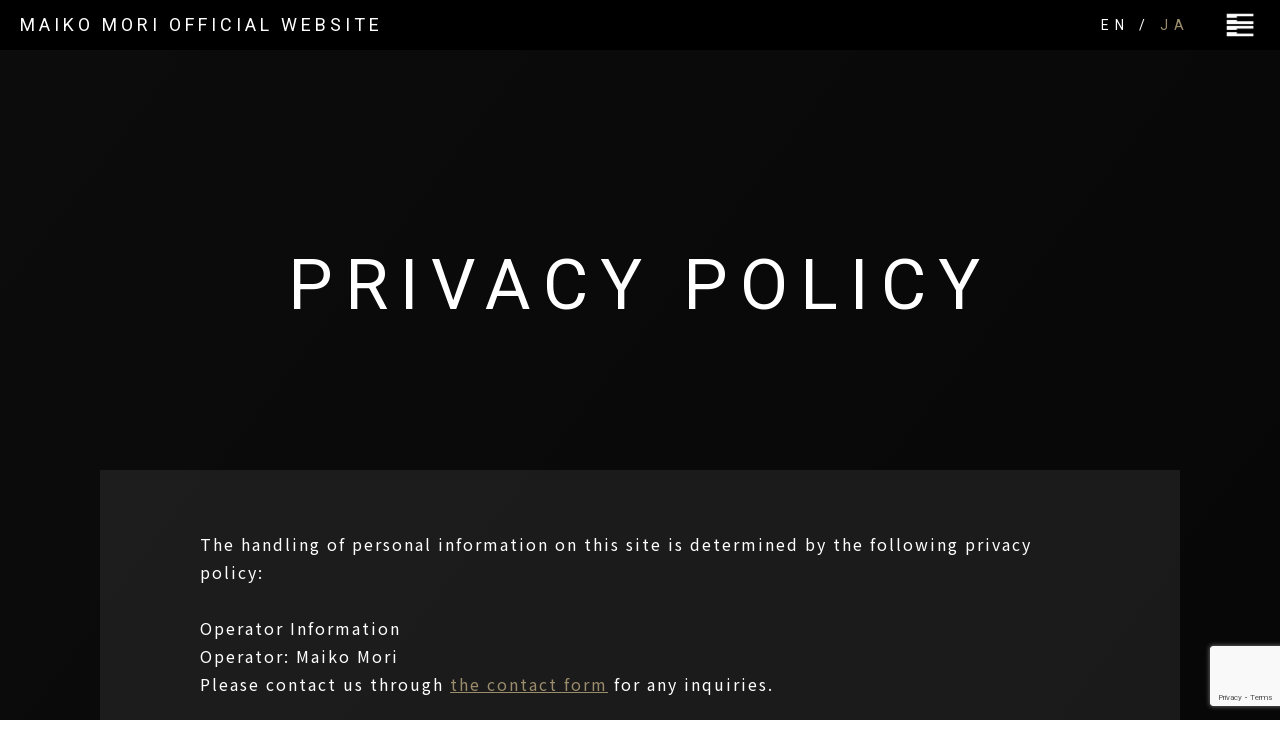

--- FILE ---
content_type: text/html; charset=UTF-8
request_url: https://www.maiko-mori.com/privacy-policy/
body_size: 9340
content:
<!DOCTYPE html>
<html lang="en-GB">

    <meta property="og:image" content="https://www.maiko-mori.com/wp-content/themes/maiko_mori/img/ogp_1200x630.png" />
  <meta name="twitter:image" content="https://www.maiko-mori.com/wp-content/themes/maiko_mori/img/ogp_1200x630.png">
  
  
<script async src="https://www.googletagmanager.com/gtag/js?id=G-"></script>
  <script>
    window.dataLayer = window.dataLayer || [];
    function gtag(){dataLayer.push(arguments);}
    gtag('js', new Date());

    gtag('config', 'G-');
  </script>

  <meta charset="UTF-8">
  <meta http-equiv="X-UA-Compatible" content="IE=edge">
  <meta name="viewport" content="width=device-width, initial-scale=1, shrink-to-fit=no">
  <meta name="format-detection" content="telephone=no">

      <meta name="description" content="PRIVACY POLICY The handling of personal information on this site is determined by the following privacy policy: Operator Information Operator: Maiko Mori Please contact us through the contact form for any inquiries. Purpose of Use of Personal Information On this blog, you may be asked to register personal information such as your name and email [&hellip;]" />
  <meta property="og:description" content="PRIVACY POLICY The handling of personal information on this site is determined by the following privacy policy: Operator Information Operator: Maiko Mori Please contact us through the contact form for any inquiries. Purpose of Use of Personal Information On this blog, you may be asked to register personal information such as your name and email [&hellip;]">
  
      <link rel="canonical" href="https://www.maiko-mori.com/privacy-policy/" />
  <meta property="og:url" content="https://www.maiko-mori.com/privacy-policy/">




  
    <meta property="og:site_name" content="Maiko Mori – Official Website">
  <meta property="og:title" content="Privacy Policy  |  Maiko Mori – Official Website">
  <meta property="og:type" content="website">
  <meta property="og:image:secure_url" content="https://www.maiko-mori.com/wp-content/themes/maiko_mori/img/ogp_1200x630.png"> 
  <meta property="fb:app_id" content="">
  <meta name="twitter:card" content="summary">
  <meta name="twitter:image" content="https://www.maiko-mori.com/wp-content/themes/maiko_mori/img/ogp_1200x630.png">
  <meta name="twitter:site" content="https://twitter.com/">
  
    <link rel="icon" href="https://www.maiko-mori.com/wp-content/themes/maiko_mori/favicon.ico">
  <link rel="apple-touch-icon" sizes="200x200" href="https://www.maiko-mori.com/wp-content/themes/maiko_mori/img/apple-touch-icon.png">
  
    
  <title>Privacy Policy  |  Maiko Mori – Official Website</title>
<meta name='robots' content='max-image-preview:large' />
	<style>img:is([sizes="auto" i], [sizes^="auto," i]) { contain-intrinsic-size: 3000px 1500px }</style>
	<link rel="alternate" href="https://www.maiko-mori.com/privacy-policy/" hreflang="en" />
<link rel="alternate" href="https://www.maiko-mori.com/ja/privacy-policy-ja/" hreflang="ja" />

<!-- Google Tag Manager for WordPress by gtm4wp.com -->
<script data-cfasync="false" data-pagespeed-no-defer>
	var gtm4wp_datalayer_name = "dataLayer";
	var dataLayer = dataLayer || [];
</script>
<!-- End Google Tag Manager for WordPress by gtm4wp.com --><link rel='dns-prefetch' href='//cdn.jsdelivr.net' />
<link rel='dns-prefetch' href='//stats.wp.com' />
<link rel='dns-prefetch' href='//use.fontawesome.com' />
<script type="text/javascript">
/* <![CDATA[ */
window._wpemojiSettings = {"baseUrl":"https:\/\/s.w.org\/images\/core\/emoji\/16.0.1\/72x72\/","ext":".png","svgUrl":"https:\/\/s.w.org\/images\/core\/emoji\/16.0.1\/svg\/","svgExt":".svg","source":{"concatemoji":"https:\/\/www.maiko-mori.com\/wp-includes\/js\/wp-emoji-release.min.js?ver=6.8.3"}};
/*! This file is auto-generated */
!function(s,n){var o,i,e;function c(e){try{var t={supportTests:e,timestamp:(new Date).valueOf()};sessionStorage.setItem(o,JSON.stringify(t))}catch(e){}}function p(e,t,n){e.clearRect(0,0,e.canvas.width,e.canvas.height),e.fillText(t,0,0);var t=new Uint32Array(e.getImageData(0,0,e.canvas.width,e.canvas.height).data),a=(e.clearRect(0,0,e.canvas.width,e.canvas.height),e.fillText(n,0,0),new Uint32Array(e.getImageData(0,0,e.canvas.width,e.canvas.height).data));return t.every(function(e,t){return e===a[t]})}function u(e,t){e.clearRect(0,0,e.canvas.width,e.canvas.height),e.fillText(t,0,0);for(var n=e.getImageData(16,16,1,1),a=0;a<n.data.length;a++)if(0!==n.data[a])return!1;return!0}function f(e,t,n,a){switch(t){case"flag":return n(e,"\ud83c\udff3\ufe0f\u200d\u26a7\ufe0f","\ud83c\udff3\ufe0f\u200b\u26a7\ufe0f")?!1:!n(e,"\ud83c\udde8\ud83c\uddf6","\ud83c\udde8\u200b\ud83c\uddf6")&&!n(e,"\ud83c\udff4\udb40\udc67\udb40\udc62\udb40\udc65\udb40\udc6e\udb40\udc67\udb40\udc7f","\ud83c\udff4\u200b\udb40\udc67\u200b\udb40\udc62\u200b\udb40\udc65\u200b\udb40\udc6e\u200b\udb40\udc67\u200b\udb40\udc7f");case"emoji":return!a(e,"\ud83e\udedf")}return!1}function g(e,t,n,a){var r="undefined"!=typeof WorkerGlobalScope&&self instanceof WorkerGlobalScope?new OffscreenCanvas(300,150):s.createElement("canvas"),o=r.getContext("2d",{willReadFrequently:!0}),i=(o.textBaseline="top",o.font="600 32px Arial",{});return e.forEach(function(e){i[e]=t(o,e,n,a)}),i}function t(e){var t=s.createElement("script");t.src=e,t.defer=!0,s.head.appendChild(t)}"undefined"!=typeof Promise&&(o="wpEmojiSettingsSupports",i=["flag","emoji"],n.supports={everything:!0,everythingExceptFlag:!0},e=new Promise(function(e){s.addEventListener("DOMContentLoaded",e,{once:!0})}),new Promise(function(t){var n=function(){try{var e=JSON.parse(sessionStorage.getItem(o));if("object"==typeof e&&"number"==typeof e.timestamp&&(new Date).valueOf()<e.timestamp+604800&&"object"==typeof e.supportTests)return e.supportTests}catch(e){}return null}();if(!n){if("undefined"!=typeof Worker&&"undefined"!=typeof OffscreenCanvas&&"undefined"!=typeof URL&&URL.createObjectURL&&"undefined"!=typeof Blob)try{var e="postMessage("+g.toString()+"("+[JSON.stringify(i),f.toString(),p.toString(),u.toString()].join(",")+"));",a=new Blob([e],{type:"text/javascript"}),r=new Worker(URL.createObjectURL(a),{name:"wpTestEmojiSupports"});return void(r.onmessage=function(e){c(n=e.data),r.terminate(),t(n)})}catch(e){}c(n=g(i,f,p,u))}t(n)}).then(function(e){for(var t in e)n.supports[t]=e[t],n.supports.everything=n.supports.everything&&n.supports[t],"flag"!==t&&(n.supports.everythingExceptFlag=n.supports.everythingExceptFlag&&n.supports[t]);n.supports.everythingExceptFlag=n.supports.everythingExceptFlag&&!n.supports.flag,n.DOMReady=!1,n.readyCallback=function(){n.DOMReady=!0}}).then(function(){return e}).then(function(){var e;n.supports.everything||(n.readyCallback(),(e=n.source||{}).concatemoji?t(e.concatemoji):e.wpemoji&&e.twemoji&&(t(e.twemoji),t(e.wpemoji)))}))}((window,document),window._wpemojiSettings);
/* ]]> */
</script>
<style id='wp-emoji-styles-inline-css' type='text/css'>

	img.wp-smiley, img.emoji {
		display: inline !important;
		border: none !important;
		box-shadow: none !important;
		height: 1em !important;
		width: 1em !important;
		margin: 0 0.07em !important;
		vertical-align: -0.1em !important;
		background: none !important;
		padding: 0 !important;
	}
</style>
<link rel='stylesheet' id='wp-block-library-css' href='https://www.maiko-mori.com/wp-includes/css/dist/block-library/style.min.css?ver=6.8.3' type='text/css' media='all' />
<style id='classic-theme-styles-inline-css' type='text/css'>
/*! This file is auto-generated */
.wp-block-button__link{color:#fff;background-color:#32373c;border-radius:9999px;box-shadow:none;text-decoration:none;padding:calc(.667em + 2px) calc(1.333em + 2px);font-size:1.125em}.wp-block-file__button{background:#32373c;color:#fff;text-decoration:none}
</style>
<link rel='stylesheet' id='mediaelement-css' href='https://www.maiko-mori.com/wp-includes/js/mediaelement/mediaelementplayer-legacy.min.css?ver=4.2.17' type='text/css' media='all' />
<link rel='stylesheet' id='wp-mediaelement-css' href='https://www.maiko-mori.com/wp-includes/js/mediaelement/wp-mediaelement.min.css?ver=6.8.3' type='text/css' media='all' />
<style id='jetpack-sharing-buttons-style-inline-css' type='text/css'>
.jetpack-sharing-buttons__services-list{display:flex;flex-direction:row;flex-wrap:wrap;gap:0;list-style-type:none;margin:5px;padding:0}.jetpack-sharing-buttons__services-list.has-small-icon-size{font-size:12px}.jetpack-sharing-buttons__services-list.has-normal-icon-size{font-size:16px}.jetpack-sharing-buttons__services-list.has-large-icon-size{font-size:24px}.jetpack-sharing-buttons__services-list.has-huge-icon-size{font-size:36px}@media print{.jetpack-sharing-buttons__services-list{display:none!important}}.editor-styles-wrapper .wp-block-jetpack-sharing-buttons{gap:0;padding-inline-start:0}ul.jetpack-sharing-buttons__services-list.has-background{padding:1.25em 2.375em}
</style>
<style id='global-styles-inline-css' type='text/css'>
:root{--wp--preset--aspect-ratio--square: 1;--wp--preset--aspect-ratio--4-3: 4/3;--wp--preset--aspect-ratio--3-4: 3/4;--wp--preset--aspect-ratio--3-2: 3/2;--wp--preset--aspect-ratio--2-3: 2/3;--wp--preset--aspect-ratio--16-9: 16/9;--wp--preset--aspect-ratio--9-16: 9/16;--wp--preset--color--black: #000000;--wp--preset--color--cyan-bluish-gray: #abb8c3;--wp--preset--color--white: #ffffff;--wp--preset--color--pale-pink: #f78da7;--wp--preset--color--vivid-red: #cf2e2e;--wp--preset--color--luminous-vivid-orange: #ff6900;--wp--preset--color--luminous-vivid-amber: #fcb900;--wp--preset--color--light-green-cyan: #7bdcb5;--wp--preset--color--vivid-green-cyan: #00d084;--wp--preset--color--pale-cyan-blue: #8ed1fc;--wp--preset--color--vivid-cyan-blue: #0693e3;--wp--preset--color--vivid-purple: #9b51e0;--wp--preset--gradient--vivid-cyan-blue-to-vivid-purple: linear-gradient(135deg,rgba(6,147,227,1) 0%,rgb(155,81,224) 100%);--wp--preset--gradient--light-green-cyan-to-vivid-green-cyan: linear-gradient(135deg,rgb(122,220,180) 0%,rgb(0,208,130) 100%);--wp--preset--gradient--luminous-vivid-amber-to-luminous-vivid-orange: linear-gradient(135deg,rgba(252,185,0,1) 0%,rgba(255,105,0,1) 100%);--wp--preset--gradient--luminous-vivid-orange-to-vivid-red: linear-gradient(135deg,rgba(255,105,0,1) 0%,rgb(207,46,46) 100%);--wp--preset--gradient--very-light-gray-to-cyan-bluish-gray: linear-gradient(135deg,rgb(238,238,238) 0%,rgb(169,184,195) 100%);--wp--preset--gradient--cool-to-warm-spectrum: linear-gradient(135deg,rgb(74,234,220) 0%,rgb(151,120,209) 20%,rgb(207,42,186) 40%,rgb(238,44,130) 60%,rgb(251,105,98) 80%,rgb(254,248,76) 100%);--wp--preset--gradient--blush-light-purple: linear-gradient(135deg,rgb(255,206,236) 0%,rgb(152,150,240) 100%);--wp--preset--gradient--blush-bordeaux: linear-gradient(135deg,rgb(254,205,165) 0%,rgb(254,45,45) 50%,rgb(107,0,62) 100%);--wp--preset--gradient--luminous-dusk: linear-gradient(135deg,rgb(255,203,112) 0%,rgb(199,81,192) 50%,rgb(65,88,208) 100%);--wp--preset--gradient--pale-ocean: linear-gradient(135deg,rgb(255,245,203) 0%,rgb(182,227,212) 50%,rgb(51,167,181) 100%);--wp--preset--gradient--electric-grass: linear-gradient(135deg,rgb(202,248,128) 0%,rgb(113,206,126) 100%);--wp--preset--gradient--midnight: linear-gradient(135deg,rgb(2,3,129) 0%,rgb(40,116,252) 100%);--wp--preset--font-size--small: 13px;--wp--preset--font-size--medium: 20px;--wp--preset--font-size--large: 36px;--wp--preset--font-size--x-large: 42px;--wp--preset--spacing--20: 0.44rem;--wp--preset--spacing--30: 0.67rem;--wp--preset--spacing--40: 1rem;--wp--preset--spacing--50: 1.5rem;--wp--preset--spacing--60: 2.25rem;--wp--preset--spacing--70: 3.38rem;--wp--preset--spacing--80: 5.06rem;--wp--preset--shadow--natural: 6px 6px 9px rgba(0, 0, 0, 0.2);--wp--preset--shadow--deep: 12px 12px 50px rgba(0, 0, 0, 0.4);--wp--preset--shadow--sharp: 6px 6px 0px rgba(0, 0, 0, 0.2);--wp--preset--shadow--outlined: 6px 6px 0px -3px rgba(255, 255, 255, 1), 6px 6px rgba(0, 0, 0, 1);--wp--preset--shadow--crisp: 6px 6px 0px rgba(0, 0, 0, 1);}:where(.is-layout-flex){gap: 0.5em;}:where(.is-layout-grid){gap: 0.5em;}body .is-layout-flex{display: flex;}.is-layout-flex{flex-wrap: wrap;align-items: center;}.is-layout-flex > :is(*, div){margin: 0;}body .is-layout-grid{display: grid;}.is-layout-grid > :is(*, div){margin: 0;}:where(.wp-block-columns.is-layout-flex){gap: 2em;}:where(.wp-block-columns.is-layout-grid){gap: 2em;}:where(.wp-block-post-template.is-layout-flex){gap: 1.25em;}:where(.wp-block-post-template.is-layout-grid){gap: 1.25em;}.has-black-color{color: var(--wp--preset--color--black) !important;}.has-cyan-bluish-gray-color{color: var(--wp--preset--color--cyan-bluish-gray) !important;}.has-white-color{color: var(--wp--preset--color--white) !important;}.has-pale-pink-color{color: var(--wp--preset--color--pale-pink) !important;}.has-vivid-red-color{color: var(--wp--preset--color--vivid-red) !important;}.has-luminous-vivid-orange-color{color: var(--wp--preset--color--luminous-vivid-orange) !important;}.has-luminous-vivid-amber-color{color: var(--wp--preset--color--luminous-vivid-amber) !important;}.has-light-green-cyan-color{color: var(--wp--preset--color--light-green-cyan) !important;}.has-vivid-green-cyan-color{color: var(--wp--preset--color--vivid-green-cyan) !important;}.has-pale-cyan-blue-color{color: var(--wp--preset--color--pale-cyan-blue) !important;}.has-vivid-cyan-blue-color{color: var(--wp--preset--color--vivid-cyan-blue) !important;}.has-vivid-purple-color{color: var(--wp--preset--color--vivid-purple) !important;}.has-black-background-color{background-color: var(--wp--preset--color--black) !important;}.has-cyan-bluish-gray-background-color{background-color: var(--wp--preset--color--cyan-bluish-gray) !important;}.has-white-background-color{background-color: var(--wp--preset--color--white) !important;}.has-pale-pink-background-color{background-color: var(--wp--preset--color--pale-pink) !important;}.has-vivid-red-background-color{background-color: var(--wp--preset--color--vivid-red) !important;}.has-luminous-vivid-orange-background-color{background-color: var(--wp--preset--color--luminous-vivid-orange) !important;}.has-luminous-vivid-amber-background-color{background-color: var(--wp--preset--color--luminous-vivid-amber) !important;}.has-light-green-cyan-background-color{background-color: var(--wp--preset--color--light-green-cyan) !important;}.has-vivid-green-cyan-background-color{background-color: var(--wp--preset--color--vivid-green-cyan) !important;}.has-pale-cyan-blue-background-color{background-color: var(--wp--preset--color--pale-cyan-blue) !important;}.has-vivid-cyan-blue-background-color{background-color: var(--wp--preset--color--vivid-cyan-blue) !important;}.has-vivid-purple-background-color{background-color: var(--wp--preset--color--vivid-purple) !important;}.has-black-border-color{border-color: var(--wp--preset--color--black) !important;}.has-cyan-bluish-gray-border-color{border-color: var(--wp--preset--color--cyan-bluish-gray) !important;}.has-white-border-color{border-color: var(--wp--preset--color--white) !important;}.has-pale-pink-border-color{border-color: var(--wp--preset--color--pale-pink) !important;}.has-vivid-red-border-color{border-color: var(--wp--preset--color--vivid-red) !important;}.has-luminous-vivid-orange-border-color{border-color: var(--wp--preset--color--luminous-vivid-orange) !important;}.has-luminous-vivid-amber-border-color{border-color: var(--wp--preset--color--luminous-vivid-amber) !important;}.has-light-green-cyan-border-color{border-color: var(--wp--preset--color--light-green-cyan) !important;}.has-vivid-green-cyan-border-color{border-color: var(--wp--preset--color--vivid-green-cyan) !important;}.has-pale-cyan-blue-border-color{border-color: var(--wp--preset--color--pale-cyan-blue) !important;}.has-vivid-cyan-blue-border-color{border-color: var(--wp--preset--color--vivid-cyan-blue) !important;}.has-vivid-purple-border-color{border-color: var(--wp--preset--color--vivid-purple) !important;}.has-vivid-cyan-blue-to-vivid-purple-gradient-background{background: var(--wp--preset--gradient--vivid-cyan-blue-to-vivid-purple) !important;}.has-light-green-cyan-to-vivid-green-cyan-gradient-background{background: var(--wp--preset--gradient--light-green-cyan-to-vivid-green-cyan) !important;}.has-luminous-vivid-amber-to-luminous-vivid-orange-gradient-background{background: var(--wp--preset--gradient--luminous-vivid-amber-to-luminous-vivid-orange) !important;}.has-luminous-vivid-orange-to-vivid-red-gradient-background{background: var(--wp--preset--gradient--luminous-vivid-orange-to-vivid-red) !important;}.has-very-light-gray-to-cyan-bluish-gray-gradient-background{background: var(--wp--preset--gradient--very-light-gray-to-cyan-bluish-gray) !important;}.has-cool-to-warm-spectrum-gradient-background{background: var(--wp--preset--gradient--cool-to-warm-spectrum) !important;}.has-blush-light-purple-gradient-background{background: var(--wp--preset--gradient--blush-light-purple) !important;}.has-blush-bordeaux-gradient-background{background: var(--wp--preset--gradient--blush-bordeaux) !important;}.has-luminous-dusk-gradient-background{background: var(--wp--preset--gradient--luminous-dusk) !important;}.has-pale-ocean-gradient-background{background: var(--wp--preset--gradient--pale-ocean) !important;}.has-electric-grass-gradient-background{background: var(--wp--preset--gradient--electric-grass) !important;}.has-midnight-gradient-background{background: var(--wp--preset--gradient--midnight) !important;}.has-small-font-size{font-size: var(--wp--preset--font-size--small) !important;}.has-medium-font-size{font-size: var(--wp--preset--font-size--medium) !important;}.has-large-font-size{font-size: var(--wp--preset--font-size--large) !important;}.has-x-large-font-size{font-size: var(--wp--preset--font-size--x-large) !important;}
:where(.wp-block-post-template.is-layout-flex){gap: 1.25em;}:where(.wp-block-post-template.is-layout-grid){gap: 1.25em;}
:where(.wp-block-columns.is-layout-flex){gap: 2em;}:where(.wp-block-columns.is-layout-grid){gap: 2em;}
:root :where(.wp-block-pullquote){font-size: 1.5em;line-height: 1.6;}
</style>
<link rel='stylesheet' id='contact-form-7-css' href='https://www.maiko-mori.com/wp-content/plugins/contact-form-7/includes/css/styles.css?ver=6.1.4' type='text/css' media='all' />
<link rel='stylesheet' id='fa-css' href='//use.fontawesome.com/releases/v5.15.4/css/all.css?ver=5.15.4' type='text/css' media='all' />
<link rel='stylesheet' id='main-css' href='https://www.maiko-mori.com/wp-content/themes/maiko_mori/css/main.css?ver=1747124544' type='text/css' media='all' />
<link rel='stylesheet' id='swiper-css' href='https://cdn.jsdelivr.net/npm/swiper@9/swiper-bundle.min.css?ver=6.8.3' type='text/css' media='all' />
<script type="text/javascript" src="https://www.maiko-mori.com/wp-content/themes/maiko_mori/js/top.js?ver=6.8.3" id="topjs-js"></script>
<script type="text/javascript" src="https://cdn.jsdelivr.net/npm/swiper@9/swiper-bundle.min.js?ver=6.8.3" id="swiper-js"></script>
<script type="text/javascript" src="https://www.maiko-mori.com/wp-content/themes/maiko_mori/js/tab.js?ver=6.8.3" id="tabjs-js"></script>
<script type="text/javascript" src="https://www.maiko-mori.com/wp-content/themes/maiko_mori/js/common.js?ver=6.8.3" id="mainjs-js"></script>
<link rel="https://api.w.org/" href="https://www.maiko-mori.com/wp-json/" /><link rel="alternate" title="JSON" type="application/json" href="https://www.maiko-mori.com/wp-json/wp/v2/pages/3" /><link rel="EditURI" type="application/rsd+xml" title="RSD" href="https://www.maiko-mori.com/xmlrpc.php?rsd" />
<meta name="generator" content="WordPress 6.8.3" />
<link rel="canonical" href="https://www.maiko-mori.com/privacy-policy/" />
<link rel='shortlink' href='https://www.maiko-mori.com/?p=3' />
<link rel="alternate" title="oEmbed (JSON)" type="application/json+oembed" href="https://www.maiko-mori.com/wp-json/oembed/1.0/embed?url=https%3A%2F%2Fwww.maiko-mori.com%2Fprivacy-policy%2F&#038;lang=en" />
<link rel="alternate" title="oEmbed (XML)" type="text/xml+oembed" href="https://www.maiko-mori.com/wp-json/oembed/1.0/embed?url=https%3A%2F%2Fwww.maiko-mori.com%2Fprivacy-policy%2F&#038;format=xml&#038;lang=en" />
	<style>img#wpstats{display:none}</style>
		
<!-- Google Tag Manager for WordPress by gtm4wp.com -->
<!-- GTM Container placement set to off -->
<script data-cfasync="false" data-pagespeed-no-defer type="text/javascript">
	var dataLayer_content = {"pagePostType":"page","pagePostType2":"single-page","pagePostAuthor":"system@pla.co.jp"};
	dataLayer.push( dataLayer_content );
</script>
<script data-cfasync="false" data-pagespeed-no-defer type="text/javascript">
	console.warn && console.warn("[GTM4WP] Google Tag Manager container code placement set to OFF !!!");
	console.warn && console.warn("[GTM4WP] Data layer codes are active but GTM container must be loaded using custom coding !!!");
</script>
<!-- End Google Tag Manager for WordPress by gtm4wp.com --></head>

<body class="wp-singular page-template-default page page-id-3 wp-theme-maiko_mori page-privacy-policy">
  <span class="media-check"></span>
    <main class="page-body">
    
          <header>
    <p class="logo o-pc f--top"><a href="https://www.maiko-mori.com/">MAIKO MORI OFFICIAL WEBSITE</a></p>
    <p class="logo o-sp f--top"><a href="https://www.maiko-mori.com/">MAIKO MORI<span>OFFICIAL WEBSITE</span></a></p>
      <div class="lang f--en">EN / <a href="https://www.maiko-mori.com/ja">JA</a></div>
    <div class="nav-menu">
      <div class="nav-btn">
        <img src="https://www.maiko-mori.com/wp-content/themes/maiko_mori/img/global/logo.svg" alt="manu">
        <span class="line01"></span><span class="line02"></span>
      </div>
      <div class="nav-menu__inner">
        <ul class="nav-menu__inner__list f--en">
          <li><a href="https://www.maiko-mori.com/news">NEWS</a></li>
          <li><a href="https://www.maiko-mori.com/concert">CONCERTS</a></li>
          <li><a href="https://www.maiko-mori.com/biography">BIOGRAPHY</a></li>
          <li><a href="https://www.maiko-mori.com/lesson">LESSONS</a></li>
          <li><a href="https://www.maiko-mori.com/video">VIDEOS</a></li>
          <li><a href="https://www.maiko-mori.com/media">MEDIA</a></li>
          <li><a href="https://www.maiko-mori.com/discography">DISCOGRAPHY</a></li>
        </ul>
        <ul class="nav-menu__inner__sns">
          <li><a href="https://www.maiko-mori.com/contact">
            <svg role="img" xmlns="http://www.w3.org/2000/svg" width="48px" height="48px" viewBox="0 0 24 24" aria-labelledby="envelopeIconTitle" stroke="#fff" stroke-width="1" stroke-linecap="square" stroke-linejoin="miter" fill="none" color="#fff" id="mail"> <title id="envelopeIconTitle">Envelope</title> <rect width="20" height="14" x="2" y="5"/> <path stroke-linecap="round" d="M2 5l10 9 10-9"/> <path id="mail" stroke-linecap="round" d="M2 19l6.825-7.8"/> <path id="mail" stroke-linecap="round" d="M22 19l-6.844-7.822"/></svg>
          </a></li>
          <li><a href="https://www.youtube.com/@maikomori6900" target="_blank">
            <svg xmlns="http://www.w3.org/2000/svg" width="18" height="12.656" viewBox="0 0 18 12.656"><path id="Icon_awesome-youtube" data-name="Icon awesome-youtube" d="M18.674,6.48a2.262,2.262,0,0,0-1.591-1.6A53.449,53.449,0,0,0,10.05,4.5a53.449,53.449,0,0,0-7.032.379,2.262,2.262,0,0,0-1.591,1.6,23.726,23.726,0,0,0-.376,4.361A23.726,23.726,0,0,0,1.426,15.2a2.228,2.228,0,0,0,1.591,1.576,53.449,53.449,0,0,0,7.032.379,53.449,53.449,0,0,0,7.032-.379A2.228,2.228,0,0,0,18.674,15.2a23.726,23.726,0,0,0,.376-4.361,23.726,23.726,0,0,0-.376-4.361ZM8.209,13.517V8.165l4.7,2.676-4.7,2.676Z" transform="translate(-1.05 -4.5)" fill="#fff"/></svg>
          </a></li>
          <li><a href="https://open.spotify.com/artist/46cdm29q6DcsLAHraha9UT" target="_blank">
            <svg xmlns="http://www.w3.org/2000/svg" width="18" height="18" viewBox="0 0 18 18"><path id="Icon_awesome-spotify" data-name="Icon awesome-spotify" d="M9,.563a9,9,0,1,0,9,9A9,9,0,0,0,9,.563ZM12.654,13.8a.692.692,0,0,1-.388-.131,10.242,10.242,0,0,0-7.5-.889,2.343,2.343,0,0,1-.432.094.565.565,0,0,1-.573-.573.575.575,0,0,1,.494-.61,11.585,11.585,0,0,1,8.6.951.614.614,0,0,1,.352.6.548.548,0,0,1-.552.559Zm.976-2.381a.9.9,0,0,1-.446-.152A11.761,11.761,0,0,0,4.525,10.2a1.5,1.5,0,0,1-.432.094.7.7,0,0,1-.7-.7.714.714,0,0,1,.563-.751A12.206,12.206,0,0,1,7.5,8.35,12.7,12.7,0,0,1,13.925,10a.757.757,0,0,1,.41.715.7.7,0,0,1-.7.708Zm1.125-2.765a.835.835,0,0,1-.468-.142C11.7,6.975,7.084,6.6,4.094,7.44a1.724,1.724,0,0,1-.468.094.838.838,0,0,1-.846-.856.857.857,0,0,1,.631-.867,15.21,15.21,0,0,1,4.264-.552,15.327,15.327,0,0,1,7.454,1.735.852.852,0,0,1,.468.82.841.841,0,0,1-.842.846Z" transform="translate(0 -0.563)" fill="#fff"/></svg>
          </a></li>
          <li><a href="https://www.instagram.com/pfmaiko/?hl=ja" target="_blank">
            <svg xmlns="http://www.w3.org/2000/svg" width="19" height="19" viewBox="0 0 19 19"><g id="Icon_feather-instagram" data-name="Icon feather-instagram" transform="translate(-2.5 -2.5)"><path id="instagram" data-name="パス 3" d="M7.5,3h9A4.5,4.5,0,0,1,21,7.5v9A4.5,4.5,0,0,1,16.5,21h-9A4.5,4.5,0,0,1,3,16.5v-9A4.5,4.5,0,0,1,7.5,3Z" fill="none" stroke="#fff" stroke-linecap="round" stroke-linejoin="round" stroke-width="1"/><path id="instagram" data-name="パス 4" d="M20.186,15.419a4.083,4.083,0,1,1-3.44-3.44,4.083,4.083,0,0,1,3.44,3.44Z" transform="translate(-4.112 -4.053)" fill="none" stroke="#fff" stroke-linecap="round" stroke-linejoin="round" stroke-width="1"/><path id="instagram" data-name="パス 5" d="M26.25,9.75h0" transform="translate(-9.3 -2.7)" fill="none" stroke="#fff" stroke-linecap="round" stroke-linejoin="round" stroke-width="1"/></g></svg>
          </a></li>
          <li><a href="https://www.facebook.com/pfmaikomori/" target="_blank">
            <svg xmlns="http://www.w3.org/2000/svg" width="10" height="21.063" viewBox="0 0 10 21.063"><path id="Icon_awesome-facebook-f" data-name="Icon awesome-facebook-f" d="M10.954,11.848l.519-3.812H8.23V5.562A1.808,1.808,0,0,1,10.135,3.5h1.474V.258A16,16,0,0,0,8.993,0C6.323,0,4.578,1.826,4.578,5.131V8.036H1.609v3.812H4.578v9.215H8.23V11.848Z" transform="translate(-1.609)" fill="#fff"/></svg>
          </a></li>
          <li><a href="https://line.me/R/ti/p/@216msayi?from=page&accountId=216msayi" target="_blank"><svg xmlns="http://www.w3.org/2000/svg" width="18" height="18" viewBox="0 0 18 18"><path id="Icon_awesome-line" data-name="Icon awesome-line" d="M10.933,9.169v2.857a.127.127,0,0,1-.129.129h-.458a.133.133,0,0,1-.1-.052l-1.31-1.768v1.7a.127.127,0,0,1-.129.129H8.345a.127.127,0,0,1-.129-.129V9.173a.127.127,0,0,1,.129-.129H8.8a.121.121,0,0,1,.1.056l1.31,1.768v-1.7a.127.127,0,0,1,.129-.129H10.8a.127.127,0,0,1,.133.125ZM7.638,9.04H7.18a.127.127,0,0,0-.129.129v2.857a.127.127,0,0,0,.129.129h.458a.127.127,0,0,0,.129-.129V9.169a.129.129,0,0,0-.129-.129Zm-1.1,2.395H5.283V9.169a.127.127,0,0,0-.129-.129H4.7a.127.127,0,0,0-.129.129v2.857a.118.118,0,0,0,.036.088.136.136,0,0,0,.088.036H6.529a.127.127,0,0,0,.129-.129v-.458a.129.129,0,0,0-.125-.129Zm6.81-2.395H11.507a.129.129,0,0,0-.129.129v2.857a.129.129,0,0,0,.129.129h1.836a.127.127,0,0,0,.129-.129v-.458a.127.127,0,0,0-.129-.129h-1.25v-.482h1.25a.127.127,0,0,0,.129-.129v-.462a.127.127,0,0,0-.129-.129h-1.25V9.755h1.25a.127.127,0,0,0,.129-.129V9.169a.135.135,0,0,0-.129-.129ZM18,5.533V17a3.273,3.273,0,0,1-3.283,3.254H3.254A3.275,3.275,0,0,1,0,16.967V5.5A3.275,3.275,0,0,1,3.283,2.25H14.746A3.273,3.273,0,0,1,18,5.533Zm-2.475,4.926c0-2.933-2.941-5.32-6.553-5.32s-6.553,2.387-6.553,5.32c0,2.628,2.33,4.829,5.48,5.247.767.165.679.446.506,1.479-.028.165-.133.647.567.354a21.178,21.178,0,0,0,5.151-3.8A4.747,4.747,0,0,0,15.525,10.458Z" transform="translate(0 -2.25)" fill="#fff"/></svg></a></li>
        </ul>
      </div>
    </div>
  </header>


    
<div class="section">
  <div class="section__inner">
    <h2 class="f--30">PRIVACY POLICY</h2>
    <div class="section__bg">
      <p class="text-l">The handling of personal information on this site is determined by the following privacy policy:<br><br>
      Operator Information<br>
      Operator: Maiko Mori<br>
      Please contact us through <a href="contact">the contact form</a> for any inquiries.</p>
      <ul class="section__list">
        <li>
          <p class="title">Purpose of Use of Personal Information</p>
          On this blog, you may be asked to register personal information such as your name and email address when making inquiries or comments by email.<br>These personal information will be used to respond to questions or provide necessary information and will not be used for any other purpose.
        </li>
        <li>
          <p class="title">Disclosure of Personal Information to Third Parties</p>
          Personal information is properly managed and will not be disclosed to third parties except in the following cases:<br>
- When there is consent from the individual<br>
- When disclosure is necessary to cooperate with laws and regulations<br>
        </li>
        <li>
          <p class="title">Disclosure, Correction, Addition, Deletion, and Suspension of Use of Personal Information</p>
          If you wish to disclose, correct, add, delete, or suspend the use of personal information, we will promptly respond after confirming that you are the individual.
        </li>
        <li>
          <p class="title">About Copyright</p>
          The copyrights and portrait rights of the images posted on this blog belong to the respective rights holders. It is not intended to infringe on these rights.<br>
If there is a problem with the content of the article or the posted images, please contact the rights holder directly by email. We will respond after confirming the identity of the person.<br>
Also, it is forbidden to reprint the contents of this blog (articles, images, other programs) without permission.
When quoting, please post a link to this blog and clearly indicate that it is a reprint.
        </li>
        <li>
          <p class="title">Disclaimer</p>
          If you move to another site from this blog via links or banners, we are not responsible for the information and services provided on the site you move to.<br>
We strive to post as accurate information as possible for the contents of this blog, but there may be cases where incorrect information has been included or information is outdated. Please note that we cannot take responsibility for any damage caused by the content posted on this blog.
        </li>
      </ul>
    </div>
  </div>
</div>
  <footer class="footer">
    <div class="footer__inner">
      <h3 class="f--top o-pc">MAIKO MORI OFFICIAL WEBSITE</h3>
      <h3 class="f--top o-sp">MAIKO MORI<span>OFFICIAL WEBSITE</span></h3>
      <ul class="footer__inner__list">
        <li><a href="https://www.maiko-mori.com/news">NEWS</a></li>
        <li><a href="https://www.maiko-mori.com/concert">CONCERTS</a></li>
        <li><a href="https://www.maiko-mori.com/biography">BIOGRAPHY</a></li>
        <li><a href="https://www.maiko-mori.com/lesson">LESSONS</a></li>
        <li><a href="https://www.maiko-mori.com/video">VIDEOS</a></li>
        <li><a href="https://www.maiko-mori.com/media">MEDIA</a></li>
        <li><a href="https://www.maiko-mori.com/discography">DISCOGRAPHY</a></li>
      </ul>
      <ul class="footer__inner__sns">
        <li><a href="https://www.maiko-mori.com/contact">
          <svg role="img" xmlns="http://www.w3.org/2000/svg" width="48px" height="48px" viewBox="0 0 24 24" aria-labelledby="envelopeIconTitle" stroke="#fff" stroke-width="1" stroke-linecap="square" stroke-linejoin="miter" fill="none" color="#fff" id="mail"> <title id="envelopeIconTitle">Envelope</title> <rect width="20" height="14" x="2" y="5"/> <path stroke-linecap="round" d="M2 5l10 9 10-9"/> <path id="mail" stroke-linecap="round" d="M2 19l6.825-7.8"/> <path id="mail" stroke-linecap="round" d="M22 19l-6.844-7.822"/></svg>
        </a></li>
        <li><a href="https://www.youtube.com/@maikomori6900" target="_blank">
          <svg xmlns="http://www.w3.org/2000/svg" width="18" height="12.656" viewBox="0 0 18 12.656"><path id="Icon_awesome-youtube" data-name="Icon awesome-youtube" d="M18.674,6.48a2.262,2.262,0,0,0-1.591-1.6A53.449,53.449,0,0,0,10.05,4.5a53.449,53.449,0,0,0-7.032.379,2.262,2.262,0,0,0-1.591,1.6,23.726,23.726,0,0,0-.376,4.361A23.726,23.726,0,0,0,1.426,15.2a2.228,2.228,0,0,0,1.591,1.576,53.449,53.449,0,0,0,7.032.379,53.449,53.449,0,0,0,7.032-.379A2.228,2.228,0,0,0,18.674,15.2a23.726,23.726,0,0,0,.376-4.361,23.726,23.726,0,0,0-.376-4.361ZM8.209,13.517V8.165l4.7,2.676-4.7,2.676Z" transform="translate(-1.05 -4.5)" fill="#fff"/></svg>
        </a></li>
        <li><a href="https://open.spotify.com/artist/46cdm29q6DcsLAHraha9UT" target="_blank">
          <svg xmlns="http://www.w3.org/2000/svg" width="18" height="18" viewBox="0 0 18 18"><path id="Icon_awesome-spotify" data-name="Icon awesome-spotify" d="M9,.563a9,9,0,1,0,9,9A9,9,0,0,0,9,.563ZM12.654,13.8a.692.692,0,0,1-.388-.131,10.242,10.242,0,0,0-7.5-.889,2.343,2.343,0,0,1-.432.094.565.565,0,0,1-.573-.573.575.575,0,0,1,.494-.61,11.585,11.585,0,0,1,8.6.951.614.614,0,0,1,.352.6.548.548,0,0,1-.552.559Zm.976-2.381a.9.9,0,0,1-.446-.152A11.761,11.761,0,0,0,4.525,10.2a1.5,1.5,0,0,1-.432.094.7.7,0,0,1-.7-.7.714.714,0,0,1,.563-.751A12.206,12.206,0,0,1,7.5,8.35,12.7,12.7,0,0,1,13.925,10a.757.757,0,0,1,.41.715.7.7,0,0,1-.7.708Zm1.125-2.765a.835.835,0,0,1-.468-.142C11.7,6.975,7.084,6.6,4.094,7.44a1.724,1.724,0,0,1-.468.094.838.838,0,0,1-.846-.856.857.857,0,0,1,.631-.867,15.21,15.21,0,0,1,4.264-.552,15.327,15.327,0,0,1,7.454,1.735.852.852,0,0,1,.468.82.841.841,0,0,1-.842.846Z" transform="translate(0 -0.563)" fill="#fff"/></svg>
        </a></li>
        <li><a href="https://www.instagram.com/pfmaiko/?hl=ja" target="_blank">
          <svg xmlns="http://www.w3.org/2000/svg" width="19" height="19" viewBox="0 0 19 19"><g id="Icon_feather-instagram" data-name="Icon feather-instagram" transform="translate(-2.5 -2.5)"><path id="instagram" data-name="パス 3" d="M7.5,3h9A4.5,4.5,0,0,1,21,7.5v9A4.5,4.5,0,0,1,16.5,21h-9A4.5,4.5,0,0,1,3,16.5v-9A4.5,4.5,0,0,1,7.5,3Z" fill="none" stroke="#fff" stroke-linecap="round" stroke-linejoin="round" stroke-width="1"/><path id="instagram" data-name="パス 4" d="M20.186,15.419a4.083,4.083,0,1,1-3.44-3.44,4.083,4.083,0,0,1,3.44,3.44Z" transform="translate(-4.112 -4.053)" fill="none" stroke="#fff" stroke-linecap="round" stroke-linejoin="round" stroke-width="1"/><path id="instagram" data-name="パス 5" d="M26.25,9.75h0" transform="translate(-9.3 -2.7)" fill="none" stroke="#fff" stroke-linecap="round" stroke-linejoin="round" stroke-width="1"/></g></svg>
        </a></li>
        <li><a href="https://www.facebook.com/pfmaikomori/" target="_blank">
          <svg xmlns="http://www.w3.org/2000/svg" width="10" height="21.063" viewBox="0 0 10 21.063"><path id="Icon_awesome-facebook-f" data-name="Icon awesome-facebook-f" d="M10.954,11.848l.519-3.812H8.23V5.562A1.808,1.808,0,0,1,10.135,3.5h1.474V.258A16,16,0,0,0,8.993,0C6.323,0,4.578,1.826,4.578,5.131V8.036H1.609v3.812H4.578v9.215H8.23V11.848Z" transform="translate(-1.609)" fill="#fff"/></svg>
        </a></li>
        <li><a href="https://line.me/R/ti/p/@216msayi?from=page&accountId=216msayi" target="_blank"><svg xmlns="http://www.w3.org/2000/svg" width="18" height="18" viewBox="0 0 18 18"><path id="Icon_awesome-line" data-name="Icon awesome-line" d="M10.933,9.169v2.857a.127.127,0,0,1-.129.129h-.458a.133.133,0,0,1-.1-.052l-1.31-1.768v1.7a.127.127,0,0,1-.129.129H8.345a.127.127,0,0,1-.129-.129V9.173a.127.127,0,0,1,.129-.129H8.8a.121.121,0,0,1,.1.056l1.31,1.768v-1.7a.127.127,0,0,1,.129-.129H10.8a.127.127,0,0,1,.133.125ZM7.638,9.04H7.18a.127.127,0,0,0-.129.129v2.857a.127.127,0,0,0,.129.129h.458a.127.127,0,0,0,.129-.129V9.169a.129.129,0,0,0-.129-.129Zm-1.1,2.395H5.283V9.169a.127.127,0,0,0-.129-.129H4.7a.127.127,0,0,0-.129.129v2.857a.118.118,0,0,0,.036.088.136.136,0,0,0,.088.036H6.529a.127.127,0,0,0,.129-.129v-.458a.129.129,0,0,0-.125-.129Zm6.81-2.395H11.507a.129.129,0,0,0-.129.129v2.857a.129.129,0,0,0,.129.129h1.836a.127.127,0,0,0,.129-.129v-.458a.127.127,0,0,0-.129-.129h-1.25v-.482h1.25a.127.127,0,0,0,.129-.129v-.462a.127.127,0,0,0-.129-.129h-1.25V9.755h1.25a.127.127,0,0,0,.129-.129V9.169a.135.135,0,0,0-.129-.129ZM18,5.533V17a3.273,3.273,0,0,1-3.283,3.254H3.254A3.275,3.275,0,0,1,0,16.967V5.5A3.275,3.275,0,0,1,3.283,2.25H14.746A3.273,3.273,0,0,1,18,5.533Zm-2.475,4.926c0-2.933-2.941-5.32-6.553-5.32s-6.553,2.387-6.553,5.32c0,2.628,2.33,4.829,5.48,5.247.767.165.679.446.506,1.479-.028.165-.133.647.567.354a21.178,21.178,0,0,0,5.151-3.8A4.747,4.747,0,0,0,15.525,10.458Z" transform="translate(0 -2.25)" fill="#fff"/></svg></a></li>
      </ul>
    </div>
    <div class="footer__bottom">
      <ul class="footer__bottom__inner">
        <li><a href="https://www.maiko-mori.com/privacy-policy">PRIVACY POLICY</a></li>
        <li>&copy; Maiko Mori</li>
      </ul>
    </div>
  </footer>

</main>
<script src="https://ajax.googleapis.com/ajax/libs/jquery/2.2.4/jquery.min.js"></script>

<script type="speculationrules">
{"prefetch":[{"source":"document","where":{"and":[{"href_matches":"\/*"},{"not":{"href_matches":["\/wp-*.php","\/wp-admin\/*","\/wp-content\/uploads\/*","\/wp-content\/*","\/wp-content\/plugins\/*","\/wp-content\/themes\/maiko_mori\/*","\/*\\?(.+)"]}},{"not":{"selector_matches":"a[rel~=\"nofollow\"]"}},{"not":{"selector_matches":".no-prefetch, .no-prefetch a"}}]},"eagerness":"conservative"}]}
</script>
<script type="text/javascript" src="https://www.maiko-mori.com/wp-includes/js/dist/hooks.min.js?ver=4d63a3d491d11ffd8ac6" id="wp-hooks-js"></script>
<script type="text/javascript" src="https://www.maiko-mori.com/wp-includes/js/dist/i18n.min.js?ver=5e580eb46a90c2b997e6" id="wp-i18n-js"></script>
<script type="text/javascript" id="wp-i18n-js-after">
/* <![CDATA[ */
wp.i18n.setLocaleData( { 'text direction\u0004ltr': [ 'ltr' ] } );
/* ]]> */
</script>
<script type="text/javascript" src="https://www.maiko-mori.com/wp-content/plugins/contact-form-7/includes/swv/js/index.js?ver=6.1.4" id="swv-js"></script>
<script type="text/javascript" id="contact-form-7-js-before">
/* <![CDATA[ */
var wpcf7 = {
    "api": {
        "root": "https:\/\/www.maiko-mori.com\/wp-json\/",
        "namespace": "contact-form-7\/v1"
    }
};
/* ]]> */
</script>
<script type="text/javascript" src="https://www.maiko-mori.com/wp-content/plugins/contact-form-7/includes/js/index.js?ver=6.1.4" id="contact-form-7-js"></script>
<script type="text/javascript" src="https://www.google.com/recaptcha/api.js?render=6LdY9DknAAAAABn-nDQ4ApiQgYJP3VGPygToX0N8&amp;ver=3.0" id="google-recaptcha-js"></script>
<script type="text/javascript" src="https://www.maiko-mori.com/wp-includes/js/dist/vendor/wp-polyfill.min.js?ver=3.15.0" id="wp-polyfill-js"></script>
<script type="text/javascript" id="wpcf7-recaptcha-js-before">
/* <![CDATA[ */
var wpcf7_recaptcha = {
    "sitekey": "6LdY9DknAAAAABn-nDQ4ApiQgYJP3VGPygToX0N8",
    "actions": {
        "homepage": "homepage",
        "contactform": "contactform"
    }
};
/* ]]> */
</script>
<script type="text/javascript" src="https://www.maiko-mori.com/wp-content/plugins/contact-form-7/modules/recaptcha/index.js?ver=6.1.4" id="wpcf7-recaptcha-js"></script>
<script type="text/javascript" id="jetpack-stats-js-before">
/* <![CDATA[ */
_stq = window._stq || [];
_stq.push([ "view", {"v":"ext","blog":"225483006","post":"3","tz":"9","srv":"www.maiko-mori.com","j":"1:15.4"} ]);
_stq.push([ "clickTrackerInit", "225483006", "3" ]);
/* ]]> */
</script>
<script type="text/javascript" src="https://stats.wp.com/e-202604.js" id="jetpack-stats-js" defer="defer" data-wp-strategy="defer"></script>
</body>
</html>



--- FILE ---
content_type: text/html; charset=utf-8
request_url: https://www.google.com/recaptcha/api2/anchor?ar=1&k=6LdY9DknAAAAABn-nDQ4ApiQgYJP3VGPygToX0N8&co=aHR0cHM6Ly93d3cubWFpa28tbW9yaS5jb206NDQz&hl=en&v=PoyoqOPhxBO7pBk68S4YbpHZ&size=invisible&anchor-ms=20000&execute-ms=30000&cb=y27gqdxo1oqg
body_size: 48497
content:
<!DOCTYPE HTML><html dir="ltr" lang="en"><head><meta http-equiv="Content-Type" content="text/html; charset=UTF-8">
<meta http-equiv="X-UA-Compatible" content="IE=edge">
<title>reCAPTCHA</title>
<style type="text/css">
/* cyrillic-ext */
@font-face {
  font-family: 'Roboto';
  font-style: normal;
  font-weight: 400;
  font-stretch: 100%;
  src: url(//fonts.gstatic.com/s/roboto/v48/KFO7CnqEu92Fr1ME7kSn66aGLdTylUAMa3GUBHMdazTgWw.woff2) format('woff2');
  unicode-range: U+0460-052F, U+1C80-1C8A, U+20B4, U+2DE0-2DFF, U+A640-A69F, U+FE2E-FE2F;
}
/* cyrillic */
@font-face {
  font-family: 'Roboto';
  font-style: normal;
  font-weight: 400;
  font-stretch: 100%;
  src: url(//fonts.gstatic.com/s/roboto/v48/KFO7CnqEu92Fr1ME7kSn66aGLdTylUAMa3iUBHMdazTgWw.woff2) format('woff2');
  unicode-range: U+0301, U+0400-045F, U+0490-0491, U+04B0-04B1, U+2116;
}
/* greek-ext */
@font-face {
  font-family: 'Roboto';
  font-style: normal;
  font-weight: 400;
  font-stretch: 100%;
  src: url(//fonts.gstatic.com/s/roboto/v48/KFO7CnqEu92Fr1ME7kSn66aGLdTylUAMa3CUBHMdazTgWw.woff2) format('woff2');
  unicode-range: U+1F00-1FFF;
}
/* greek */
@font-face {
  font-family: 'Roboto';
  font-style: normal;
  font-weight: 400;
  font-stretch: 100%;
  src: url(//fonts.gstatic.com/s/roboto/v48/KFO7CnqEu92Fr1ME7kSn66aGLdTylUAMa3-UBHMdazTgWw.woff2) format('woff2');
  unicode-range: U+0370-0377, U+037A-037F, U+0384-038A, U+038C, U+038E-03A1, U+03A3-03FF;
}
/* math */
@font-face {
  font-family: 'Roboto';
  font-style: normal;
  font-weight: 400;
  font-stretch: 100%;
  src: url(//fonts.gstatic.com/s/roboto/v48/KFO7CnqEu92Fr1ME7kSn66aGLdTylUAMawCUBHMdazTgWw.woff2) format('woff2');
  unicode-range: U+0302-0303, U+0305, U+0307-0308, U+0310, U+0312, U+0315, U+031A, U+0326-0327, U+032C, U+032F-0330, U+0332-0333, U+0338, U+033A, U+0346, U+034D, U+0391-03A1, U+03A3-03A9, U+03B1-03C9, U+03D1, U+03D5-03D6, U+03F0-03F1, U+03F4-03F5, U+2016-2017, U+2034-2038, U+203C, U+2040, U+2043, U+2047, U+2050, U+2057, U+205F, U+2070-2071, U+2074-208E, U+2090-209C, U+20D0-20DC, U+20E1, U+20E5-20EF, U+2100-2112, U+2114-2115, U+2117-2121, U+2123-214F, U+2190, U+2192, U+2194-21AE, U+21B0-21E5, U+21F1-21F2, U+21F4-2211, U+2213-2214, U+2216-22FF, U+2308-230B, U+2310, U+2319, U+231C-2321, U+2336-237A, U+237C, U+2395, U+239B-23B7, U+23D0, U+23DC-23E1, U+2474-2475, U+25AF, U+25B3, U+25B7, U+25BD, U+25C1, U+25CA, U+25CC, U+25FB, U+266D-266F, U+27C0-27FF, U+2900-2AFF, U+2B0E-2B11, U+2B30-2B4C, U+2BFE, U+3030, U+FF5B, U+FF5D, U+1D400-1D7FF, U+1EE00-1EEFF;
}
/* symbols */
@font-face {
  font-family: 'Roboto';
  font-style: normal;
  font-weight: 400;
  font-stretch: 100%;
  src: url(//fonts.gstatic.com/s/roboto/v48/KFO7CnqEu92Fr1ME7kSn66aGLdTylUAMaxKUBHMdazTgWw.woff2) format('woff2');
  unicode-range: U+0001-000C, U+000E-001F, U+007F-009F, U+20DD-20E0, U+20E2-20E4, U+2150-218F, U+2190, U+2192, U+2194-2199, U+21AF, U+21E6-21F0, U+21F3, U+2218-2219, U+2299, U+22C4-22C6, U+2300-243F, U+2440-244A, U+2460-24FF, U+25A0-27BF, U+2800-28FF, U+2921-2922, U+2981, U+29BF, U+29EB, U+2B00-2BFF, U+4DC0-4DFF, U+FFF9-FFFB, U+10140-1018E, U+10190-1019C, U+101A0, U+101D0-101FD, U+102E0-102FB, U+10E60-10E7E, U+1D2C0-1D2D3, U+1D2E0-1D37F, U+1F000-1F0FF, U+1F100-1F1AD, U+1F1E6-1F1FF, U+1F30D-1F30F, U+1F315, U+1F31C, U+1F31E, U+1F320-1F32C, U+1F336, U+1F378, U+1F37D, U+1F382, U+1F393-1F39F, U+1F3A7-1F3A8, U+1F3AC-1F3AF, U+1F3C2, U+1F3C4-1F3C6, U+1F3CA-1F3CE, U+1F3D4-1F3E0, U+1F3ED, U+1F3F1-1F3F3, U+1F3F5-1F3F7, U+1F408, U+1F415, U+1F41F, U+1F426, U+1F43F, U+1F441-1F442, U+1F444, U+1F446-1F449, U+1F44C-1F44E, U+1F453, U+1F46A, U+1F47D, U+1F4A3, U+1F4B0, U+1F4B3, U+1F4B9, U+1F4BB, U+1F4BF, U+1F4C8-1F4CB, U+1F4D6, U+1F4DA, U+1F4DF, U+1F4E3-1F4E6, U+1F4EA-1F4ED, U+1F4F7, U+1F4F9-1F4FB, U+1F4FD-1F4FE, U+1F503, U+1F507-1F50B, U+1F50D, U+1F512-1F513, U+1F53E-1F54A, U+1F54F-1F5FA, U+1F610, U+1F650-1F67F, U+1F687, U+1F68D, U+1F691, U+1F694, U+1F698, U+1F6AD, U+1F6B2, U+1F6B9-1F6BA, U+1F6BC, U+1F6C6-1F6CF, U+1F6D3-1F6D7, U+1F6E0-1F6EA, U+1F6F0-1F6F3, U+1F6F7-1F6FC, U+1F700-1F7FF, U+1F800-1F80B, U+1F810-1F847, U+1F850-1F859, U+1F860-1F887, U+1F890-1F8AD, U+1F8B0-1F8BB, U+1F8C0-1F8C1, U+1F900-1F90B, U+1F93B, U+1F946, U+1F984, U+1F996, U+1F9E9, U+1FA00-1FA6F, U+1FA70-1FA7C, U+1FA80-1FA89, U+1FA8F-1FAC6, U+1FACE-1FADC, U+1FADF-1FAE9, U+1FAF0-1FAF8, U+1FB00-1FBFF;
}
/* vietnamese */
@font-face {
  font-family: 'Roboto';
  font-style: normal;
  font-weight: 400;
  font-stretch: 100%;
  src: url(//fonts.gstatic.com/s/roboto/v48/KFO7CnqEu92Fr1ME7kSn66aGLdTylUAMa3OUBHMdazTgWw.woff2) format('woff2');
  unicode-range: U+0102-0103, U+0110-0111, U+0128-0129, U+0168-0169, U+01A0-01A1, U+01AF-01B0, U+0300-0301, U+0303-0304, U+0308-0309, U+0323, U+0329, U+1EA0-1EF9, U+20AB;
}
/* latin-ext */
@font-face {
  font-family: 'Roboto';
  font-style: normal;
  font-weight: 400;
  font-stretch: 100%;
  src: url(//fonts.gstatic.com/s/roboto/v48/KFO7CnqEu92Fr1ME7kSn66aGLdTylUAMa3KUBHMdazTgWw.woff2) format('woff2');
  unicode-range: U+0100-02BA, U+02BD-02C5, U+02C7-02CC, U+02CE-02D7, U+02DD-02FF, U+0304, U+0308, U+0329, U+1D00-1DBF, U+1E00-1E9F, U+1EF2-1EFF, U+2020, U+20A0-20AB, U+20AD-20C0, U+2113, U+2C60-2C7F, U+A720-A7FF;
}
/* latin */
@font-face {
  font-family: 'Roboto';
  font-style: normal;
  font-weight: 400;
  font-stretch: 100%;
  src: url(//fonts.gstatic.com/s/roboto/v48/KFO7CnqEu92Fr1ME7kSn66aGLdTylUAMa3yUBHMdazQ.woff2) format('woff2');
  unicode-range: U+0000-00FF, U+0131, U+0152-0153, U+02BB-02BC, U+02C6, U+02DA, U+02DC, U+0304, U+0308, U+0329, U+2000-206F, U+20AC, U+2122, U+2191, U+2193, U+2212, U+2215, U+FEFF, U+FFFD;
}
/* cyrillic-ext */
@font-face {
  font-family: 'Roboto';
  font-style: normal;
  font-weight: 500;
  font-stretch: 100%;
  src: url(//fonts.gstatic.com/s/roboto/v48/KFO7CnqEu92Fr1ME7kSn66aGLdTylUAMa3GUBHMdazTgWw.woff2) format('woff2');
  unicode-range: U+0460-052F, U+1C80-1C8A, U+20B4, U+2DE0-2DFF, U+A640-A69F, U+FE2E-FE2F;
}
/* cyrillic */
@font-face {
  font-family: 'Roboto';
  font-style: normal;
  font-weight: 500;
  font-stretch: 100%;
  src: url(//fonts.gstatic.com/s/roboto/v48/KFO7CnqEu92Fr1ME7kSn66aGLdTylUAMa3iUBHMdazTgWw.woff2) format('woff2');
  unicode-range: U+0301, U+0400-045F, U+0490-0491, U+04B0-04B1, U+2116;
}
/* greek-ext */
@font-face {
  font-family: 'Roboto';
  font-style: normal;
  font-weight: 500;
  font-stretch: 100%;
  src: url(//fonts.gstatic.com/s/roboto/v48/KFO7CnqEu92Fr1ME7kSn66aGLdTylUAMa3CUBHMdazTgWw.woff2) format('woff2');
  unicode-range: U+1F00-1FFF;
}
/* greek */
@font-face {
  font-family: 'Roboto';
  font-style: normal;
  font-weight: 500;
  font-stretch: 100%;
  src: url(//fonts.gstatic.com/s/roboto/v48/KFO7CnqEu92Fr1ME7kSn66aGLdTylUAMa3-UBHMdazTgWw.woff2) format('woff2');
  unicode-range: U+0370-0377, U+037A-037F, U+0384-038A, U+038C, U+038E-03A1, U+03A3-03FF;
}
/* math */
@font-face {
  font-family: 'Roboto';
  font-style: normal;
  font-weight: 500;
  font-stretch: 100%;
  src: url(//fonts.gstatic.com/s/roboto/v48/KFO7CnqEu92Fr1ME7kSn66aGLdTylUAMawCUBHMdazTgWw.woff2) format('woff2');
  unicode-range: U+0302-0303, U+0305, U+0307-0308, U+0310, U+0312, U+0315, U+031A, U+0326-0327, U+032C, U+032F-0330, U+0332-0333, U+0338, U+033A, U+0346, U+034D, U+0391-03A1, U+03A3-03A9, U+03B1-03C9, U+03D1, U+03D5-03D6, U+03F0-03F1, U+03F4-03F5, U+2016-2017, U+2034-2038, U+203C, U+2040, U+2043, U+2047, U+2050, U+2057, U+205F, U+2070-2071, U+2074-208E, U+2090-209C, U+20D0-20DC, U+20E1, U+20E5-20EF, U+2100-2112, U+2114-2115, U+2117-2121, U+2123-214F, U+2190, U+2192, U+2194-21AE, U+21B0-21E5, U+21F1-21F2, U+21F4-2211, U+2213-2214, U+2216-22FF, U+2308-230B, U+2310, U+2319, U+231C-2321, U+2336-237A, U+237C, U+2395, U+239B-23B7, U+23D0, U+23DC-23E1, U+2474-2475, U+25AF, U+25B3, U+25B7, U+25BD, U+25C1, U+25CA, U+25CC, U+25FB, U+266D-266F, U+27C0-27FF, U+2900-2AFF, U+2B0E-2B11, U+2B30-2B4C, U+2BFE, U+3030, U+FF5B, U+FF5D, U+1D400-1D7FF, U+1EE00-1EEFF;
}
/* symbols */
@font-face {
  font-family: 'Roboto';
  font-style: normal;
  font-weight: 500;
  font-stretch: 100%;
  src: url(//fonts.gstatic.com/s/roboto/v48/KFO7CnqEu92Fr1ME7kSn66aGLdTylUAMaxKUBHMdazTgWw.woff2) format('woff2');
  unicode-range: U+0001-000C, U+000E-001F, U+007F-009F, U+20DD-20E0, U+20E2-20E4, U+2150-218F, U+2190, U+2192, U+2194-2199, U+21AF, U+21E6-21F0, U+21F3, U+2218-2219, U+2299, U+22C4-22C6, U+2300-243F, U+2440-244A, U+2460-24FF, U+25A0-27BF, U+2800-28FF, U+2921-2922, U+2981, U+29BF, U+29EB, U+2B00-2BFF, U+4DC0-4DFF, U+FFF9-FFFB, U+10140-1018E, U+10190-1019C, U+101A0, U+101D0-101FD, U+102E0-102FB, U+10E60-10E7E, U+1D2C0-1D2D3, U+1D2E0-1D37F, U+1F000-1F0FF, U+1F100-1F1AD, U+1F1E6-1F1FF, U+1F30D-1F30F, U+1F315, U+1F31C, U+1F31E, U+1F320-1F32C, U+1F336, U+1F378, U+1F37D, U+1F382, U+1F393-1F39F, U+1F3A7-1F3A8, U+1F3AC-1F3AF, U+1F3C2, U+1F3C4-1F3C6, U+1F3CA-1F3CE, U+1F3D4-1F3E0, U+1F3ED, U+1F3F1-1F3F3, U+1F3F5-1F3F7, U+1F408, U+1F415, U+1F41F, U+1F426, U+1F43F, U+1F441-1F442, U+1F444, U+1F446-1F449, U+1F44C-1F44E, U+1F453, U+1F46A, U+1F47D, U+1F4A3, U+1F4B0, U+1F4B3, U+1F4B9, U+1F4BB, U+1F4BF, U+1F4C8-1F4CB, U+1F4D6, U+1F4DA, U+1F4DF, U+1F4E3-1F4E6, U+1F4EA-1F4ED, U+1F4F7, U+1F4F9-1F4FB, U+1F4FD-1F4FE, U+1F503, U+1F507-1F50B, U+1F50D, U+1F512-1F513, U+1F53E-1F54A, U+1F54F-1F5FA, U+1F610, U+1F650-1F67F, U+1F687, U+1F68D, U+1F691, U+1F694, U+1F698, U+1F6AD, U+1F6B2, U+1F6B9-1F6BA, U+1F6BC, U+1F6C6-1F6CF, U+1F6D3-1F6D7, U+1F6E0-1F6EA, U+1F6F0-1F6F3, U+1F6F7-1F6FC, U+1F700-1F7FF, U+1F800-1F80B, U+1F810-1F847, U+1F850-1F859, U+1F860-1F887, U+1F890-1F8AD, U+1F8B0-1F8BB, U+1F8C0-1F8C1, U+1F900-1F90B, U+1F93B, U+1F946, U+1F984, U+1F996, U+1F9E9, U+1FA00-1FA6F, U+1FA70-1FA7C, U+1FA80-1FA89, U+1FA8F-1FAC6, U+1FACE-1FADC, U+1FADF-1FAE9, U+1FAF0-1FAF8, U+1FB00-1FBFF;
}
/* vietnamese */
@font-face {
  font-family: 'Roboto';
  font-style: normal;
  font-weight: 500;
  font-stretch: 100%;
  src: url(//fonts.gstatic.com/s/roboto/v48/KFO7CnqEu92Fr1ME7kSn66aGLdTylUAMa3OUBHMdazTgWw.woff2) format('woff2');
  unicode-range: U+0102-0103, U+0110-0111, U+0128-0129, U+0168-0169, U+01A0-01A1, U+01AF-01B0, U+0300-0301, U+0303-0304, U+0308-0309, U+0323, U+0329, U+1EA0-1EF9, U+20AB;
}
/* latin-ext */
@font-face {
  font-family: 'Roboto';
  font-style: normal;
  font-weight: 500;
  font-stretch: 100%;
  src: url(//fonts.gstatic.com/s/roboto/v48/KFO7CnqEu92Fr1ME7kSn66aGLdTylUAMa3KUBHMdazTgWw.woff2) format('woff2');
  unicode-range: U+0100-02BA, U+02BD-02C5, U+02C7-02CC, U+02CE-02D7, U+02DD-02FF, U+0304, U+0308, U+0329, U+1D00-1DBF, U+1E00-1E9F, U+1EF2-1EFF, U+2020, U+20A0-20AB, U+20AD-20C0, U+2113, U+2C60-2C7F, U+A720-A7FF;
}
/* latin */
@font-face {
  font-family: 'Roboto';
  font-style: normal;
  font-weight: 500;
  font-stretch: 100%;
  src: url(//fonts.gstatic.com/s/roboto/v48/KFO7CnqEu92Fr1ME7kSn66aGLdTylUAMa3yUBHMdazQ.woff2) format('woff2');
  unicode-range: U+0000-00FF, U+0131, U+0152-0153, U+02BB-02BC, U+02C6, U+02DA, U+02DC, U+0304, U+0308, U+0329, U+2000-206F, U+20AC, U+2122, U+2191, U+2193, U+2212, U+2215, U+FEFF, U+FFFD;
}
/* cyrillic-ext */
@font-face {
  font-family: 'Roboto';
  font-style: normal;
  font-weight: 900;
  font-stretch: 100%;
  src: url(//fonts.gstatic.com/s/roboto/v48/KFO7CnqEu92Fr1ME7kSn66aGLdTylUAMa3GUBHMdazTgWw.woff2) format('woff2');
  unicode-range: U+0460-052F, U+1C80-1C8A, U+20B4, U+2DE0-2DFF, U+A640-A69F, U+FE2E-FE2F;
}
/* cyrillic */
@font-face {
  font-family: 'Roboto';
  font-style: normal;
  font-weight: 900;
  font-stretch: 100%;
  src: url(//fonts.gstatic.com/s/roboto/v48/KFO7CnqEu92Fr1ME7kSn66aGLdTylUAMa3iUBHMdazTgWw.woff2) format('woff2');
  unicode-range: U+0301, U+0400-045F, U+0490-0491, U+04B0-04B1, U+2116;
}
/* greek-ext */
@font-face {
  font-family: 'Roboto';
  font-style: normal;
  font-weight: 900;
  font-stretch: 100%;
  src: url(//fonts.gstatic.com/s/roboto/v48/KFO7CnqEu92Fr1ME7kSn66aGLdTylUAMa3CUBHMdazTgWw.woff2) format('woff2');
  unicode-range: U+1F00-1FFF;
}
/* greek */
@font-face {
  font-family: 'Roboto';
  font-style: normal;
  font-weight: 900;
  font-stretch: 100%;
  src: url(//fonts.gstatic.com/s/roboto/v48/KFO7CnqEu92Fr1ME7kSn66aGLdTylUAMa3-UBHMdazTgWw.woff2) format('woff2');
  unicode-range: U+0370-0377, U+037A-037F, U+0384-038A, U+038C, U+038E-03A1, U+03A3-03FF;
}
/* math */
@font-face {
  font-family: 'Roboto';
  font-style: normal;
  font-weight: 900;
  font-stretch: 100%;
  src: url(//fonts.gstatic.com/s/roboto/v48/KFO7CnqEu92Fr1ME7kSn66aGLdTylUAMawCUBHMdazTgWw.woff2) format('woff2');
  unicode-range: U+0302-0303, U+0305, U+0307-0308, U+0310, U+0312, U+0315, U+031A, U+0326-0327, U+032C, U+032F-0330, U+0332-0333, U+0338, U+033A, U+0346, U+034D, U+0391-03A1, U+03A3-03A9, U+03B1-03C9, U+03D1, U+03D5-03D6, U+03F0-03F1, U+03F4-03F5, U+2016-2017, U+2034-2038, U+203C, U+2040, U+2043, U+2047, U+2050, U+2057, U+205F, U+2070-2071, U+2074-208E, U+2090-209C, U+20D0-20DC, U+20E1, U+20E5-20EF, U+2100-2112, U+2114-2115, U+2117-2121, U+2123-214F, U+2190, U+2192, U+2194-21AE, U+21B0-21E5, U+21F1-21F2, U+21F4-2211, U+2213-2214, U+2216-22FF, U+2308-230B, U+2310, U+2319, U+231C-2321, U+2336-237A, U+237C, U+2395, U+239B-23B7, U+23D0, U+23DC-23E1, U+2474-2475, U+25AF, U+25B3, U+25B7, U+25BD, U+25C1, U+25CA, U+25CC, U+25FB, U+266D-266F, U+27C0-27FF, U+2900-2AFF, U+2B0E-2B11, U+2B30-2B4C, U+2BFE, U+3030, U+FF5B, U+FF5D, U+1D400-1D7FF, U+1EE00-1EEFF;
}
/* symbols */
@font-face {
  font-family: 'Roboto';
  font-style: normal;
  font-weight: 900;
  font-stretch: 100%;
  src: url(//fonts.gstatic.com/s/roboto/v48/KFO7CnqEu92Fr1ME7kSn66aGLdTylUAMaxKUBHMdazTgWw.woff2) format('woff2');
  unicode-range: U+0001-000C, U+000E-001F, U+007F-009F, U+20DD-20E0, U+20E2-20E4, U+2150-218F, U+2190, U+2192, U+2194-2199, U+21AF, U+21E6-21F0, U+21F3, U+2218-2219, U+2299, U+22C4-22C6, U+2300-243F, U+2440-244A, U+2460-24FF, U+25A0-27BF, U+2800-28FF, U+2921-2922, U+2981, U+29BF, U+29EB, U+2B00-2BFF, U+4DC0-4DFF, U+FFF9-FFFB, U+10140-1018E, U+10190-1019C, U+101A0, U+101D0-101FD, U+102E0-102FB, U+10E60-10E7E, U+1D2C0-1D2D3, U+1D2E0-1D37F, U+1F000-1F0FF, U+1F100-1F1AD, U+1F1E6-1F1FF, U+1F30D-1F30F, U+1F315, U+1F31C, U+1F31E, U+1F320-1F32C, U+1F336, U+1F378, U+1F37D, U+1F382, U+1F393-1F39F, U+1F3A7-1F3A8, U+1F3AC-1F3AF, U+1F3C2, U+1F3C4-1F3C6, U+1F3CA-1F3CE, U+1F3D4-1F3E0, U+1F3ED, U+1F3F1-1F3F3, U+1F3F5-1F3F7, U+1F408, U+1F415, U+1F41F, U+1F426, U+1F43F, U+1F441-1F442, U+1F444, U+1F446-1F449, U+1F44C-1F44E, U+1F453, U+1F46A, U+1F47D, U+1F4A3, U+1F4B0, U+1F4B3, U+1F4B9, U+1F4BB, U+1F4BF, U+1F4C8-1F4CB, U+1F4D6, U+1F4DA, U+1F4DF, U+1F4E3-1F4E6, U+1F4EA-1F4ED, U+1F4F7, U+1F4F9-1F4FB, U+1F4FD-1F4FE, U+1F503, U+1F507-1F50B, U+1F50D, U+1F512-1F513, U+1F53E-1F54A, U+1F54F-1F5FA, U+1F610, U+1F650-1F67F, U+1F687, U+1F68D, U+1F691, U+1F694, U+1F698, U+1F6AD, U+1F6B2, U+1F6B9-1F6BA, U+1F6BC, U+1F6C6-1F6CF, U+1F6D3-1F6D7, U+1F6E0-1F6EA, U+1F6F0-1F6F3, U+1F6F7-1F6FC, U+1F700-1F7FF, U+1F800-1F80B, U+1F810-1F847, U+1F850-1F859, U+1F860-1F887, U+1F890-1F8AD, U+1F8B0-1F8BB, U+1F8C0-1F8C1, U+1F900-1F90B, U+1F93B, U+1F946, U+1F984, U+1F996, U+1F9E9, U+1FA00-1FA6F, U+1FA70-1FA7C, U+1FA80-1FA89, U+1FA8F-1FAC6, U+1FACE-1FADC, U+1FADF-1FAE9, U+1FAF0-1FAF8, U+1FB00-1FBFF;
}
/* vietnamese */
@font-face {
  font-family: 'Roboto';
  font-style: normal;
  font-weight: 900;
  font-stretch: 100%;
  src: url(//fonts.gstatic.com/s/roboto/v48/KFO7CnqEu92Fr1ME7kSn66aGLdTylUAMa3OUBHMdazTgWw.woff2) format('woff2');
  unicode-range: U+0102-0103, U+0110-0111, U+0128-0129, U+0168-0169, U+01A0-01A1, U+01AF-01B0, U+0300-0301, U+0303-0304, U+0308-0309, U+0323, U+0329, U+1EA0-1EF9, U+20AB;
}
/* latin-ext */
@font-face {
  font-family: 'Roboto';
  font-style: normal;
  font-weight: 900;
  font-stretch: 100%;
  src: url(//fonts.gstatic.com/s/roboto/v48/KFO7CnqEu92Fr1ME7kSn66aGLdTylUAMa3KUBHMdazTgWw.woff2) format('woff2');
  unicode-range: U+0100-02BA, U+02BD-02C5, U+02C7-02CC, U+02CE-02D7, U+02DD-02FF, U+0304, U+0308, U+0329, U+1D00-1DBF, U+1E00-1E9F, U+1EF2-1EFF, U+2020, U+20A0-20AB, U+20AD-20C0, U+2113, U+2C60-2C7F, U+A720-A7FF;
}
/* latin */
@font-face {
  font-family: 'Roboto';
  font-style: normal;
  font-weight: 900;
  font-stretch: 100%;
  src: url(//fonts.gstatic.com/s/roboto/v48/KFO7CnqEu92Fr1ME7kSn66aGLdTylUAMa3yUBHMdazQ.woff2) format('woff2');
  unicode-range: U+0000-00FF, U+0131, U+0152-0153, U+02BB-02BC, U+02C6, U+02DA, U+02DC, U+0304, U+0308, U+0329, U+2000-206F, U+20AC, U+2122, U+2191, U+2193, U+2212, U+2215, U+FEFF, U+FFFD;
}

</style>
<link rel="stylesheet" type="text/css" href="https://www.gstatic.com/recaptcha/releases/PoyoqOPhxBO7pBk68S4YbpHZ/styles__ltr.css">
<script nonce="a4mGtcKmNuSPQuXyqBjdGQ" type="text/javascript">window['__recaptcha_api'] = 'https://www.google.com/recaptcha/api2/';</script>
<script type="text/javascript" src="https://www.gstatic.com/recaptcha/releases/PoyoqOPhxBO7pBk68S4YbpHZ/recaptcha__en.js" nonce="a4mGtcKmNuSPQuXyqBjdGQ">
      
    </script></head>
<body><div id="rc-anchor-alert" class="rc-anchor-alert"></div>
<input type="hidden" id="recaptcha-token" value="[base64]">
<script type="text/javascript" nonce="a4mGtcKmNuSPQuXyqBjdGQ">
      recaptcha.anchor.Main.init("[\x22ainput\x22,[\x22bgdata\x22,\x22\x22,\[base64]/[base64]/[base64]/[base64]/[base64]/UltsKytdPUU6KEU8MjA0OD9SW2wrK109RT4+NnwxOTI6KChFJjY0NTEyKT09NTUyOTYmJk0rMTxjLmxlbmd0aCYmKGMuY2hhckNvZGVBdChNKzEpJjY0NTEyKT09NTYzMjA/[base64]/[base64]/[base64]/[base64]/[base64]/[base64]/[base64]\x22,\[base64]\x22,\x22JsKzQcKDwpfCnioDdzTCrWDDtmksw6w+w5nDqCtYSHtRFcKaw4pMw614wrIYw7bDlyDCrQHClsKKwq/DjhI/ZsKowoHDjxkTfMO7w47Di8KXw6vDokLCgVNUcsOPFcKnMcKLw4fDn8KlHxl4wprCtsO/[base64]/w5dbw77DmcKNw7DCvxPCi0RuVcO5w780GhDCjMKZMcKwQMOMchsNIWLCn8OmWQ89fMOaRcOOw5p+P1bDtnU3MCR8wrRdw7wzYMKTYcOGw47Dlj/[base64]/CmiDDvcKCbsOLwpjCosOtw5DCjsKww7pawqsAw4F3fhDCggLDonQVX8KDeMKYb8Ktw53DhApvw7BJbjHCtQQPw7U0EArDoMKHwp7DqcKTwoLDgwN+w53CocOBPcO0w49Qw6IhKcKzw7JhJMKnwo/Dt0TCncKqw5HCggE/PsKPwohyPyjDkMKrNlzDisO2HkV/QiTDlV3CjVp0w7Q5Z8KZX8O+w5PCicKiOUvDpMOJwqvDrMKiw5dKw5VFYsKdwpTChMKTw47DmFTCt8KODxx7c2PDgsOtwrEYGTQ1wrfDpEtObcKww6MuasK0TETClS/[base64]/Dp8KjfcKrw4s9QzwzJGhDasOvIlnCnsOHV8OHw5bDrsK1GcO/[base64]/CkRPDsz/CpFlHGcKzaMKoQsODHMO2QMOzw6kpBFt4IQzCtcO8ZWTDoMKBw57DiCXCtcOSw5dWfC/Dh0LCmVdVwqEqRsK6RcOtwolSYEIzZ8Ogwp58AsKeewfDsSLDhl8jEwc5UsKMwpFIT8KbwoNlwp5Hw4LCgH1Zwpt1cz3DlMOHW8KNCl/Dp0x7QnPCqHTCvMOfDMKKExdSa0PDusOkwq3DliDCmj5twrzDoBLCqMKWwrXDkMKcF8KBw7XCrMKCEVE8OsOpw5TDukl0w6nDgGPDqMKzCF3DqU9vXGU6w6vDqkzDisKbwqbDjEZbw5Ugw4ldwqg4VG/[base64]/CiWrDisOGD8Obwpcvw63CqcKVwqrCsRY3AsO9DkXDnn/Cm17CiEjDiHMDw60BRsKrw4LDnMOpwr9DZlXCv0ltHWPDpsOuVcKdfhhgw5smTMOMTcOhwqzClsOPLAXDpsKxwqnDmg5ZwpPCisOsMMOufMOsEBrCqsObUMOxWiI4w48Rwp/ClMO9DsOgNsOvwpDCiR3CqWkVw5DDkhDDnTNEwr/[base64]/Dm3XCr8OWOmDCisOdw5gCfSrCsUvDmV7DvAbChT4Zw4LDrWNFQhI3aMKNZDQfZSbCsMOIY1cGBMOvRsO4woMkw41BWsKvNWwSwo/CnsKzPTrDsMKLa8Kew5ZVwrEURzhFwqrCnhvDmjk2w7hRw4Y5NMKgwqMbQBHCssKhYWoKw5DDncK/w7PDo8KzwprCq2bDtirCkmnDpGTDksK8ekTCjHlvNsK5w58pwqvCj0rDtcKyFlvDvmfDjcKuX8O/GMKDwpjDhFJ+wrggwpUVVcKIwoQOw63DjG/Cn8OoF3DCrC8QS8OoPmvDhAQeGR1ERcKqwrLCoMO+w71ILEbCucKeTTwVw7gfCX/DjnPChcKyT8K7QsKzHMK9w67CjhXDt0vCt8OQw6VDw7ZGEcKVwp3Cgj3DqGPDv23DhUHClCrChF/DiSMwVHzDqyEjSQdTLcKFOS3Do8O7wpLDjsK/wqZuw7Qxw7rDrWjCikEqdsONHjQ2JQXDl8KnLg7Dk8OQwpTDph8EEkPDicOqwqVMbsOYwq0hwqZxAcKoNkstMMONwqhte1s/[base64]/DkcKUG8OIwpfDnMKDOB4SwpdXcCdrw7hbw4bCqMOCw4TDhx/Dh8K1w7ESZcKBfmvCoMKUa19Vw6XChgPCpMOqOcOYWQZ5GyjCpcOiw5jDmzXCvx7DvcOTw6kVKMOww6DCmzvCk3YFw5F0B8KAw7fCpcO1w5vCi8OJWSTDtsOsGx7Cvjd4PsO5w7chMmcFOxpnwptRw549N2chwpHCp8O/N1TDqAQOc8KSchjDmcOyYcObwqlwRUXDpsOEJELDq8KMPWlbfsOIGsKKIcKmw7bCicKSw4x5b8ObMsOFw4UALFLDm8KaUU/CiTgMwpoVw7ViOHTCnGQnwp1Rcj/CsnnCiMObwoZHw4NxHcOiKMKtUsKwSMOxw7zCtsO5w73CpT8Rw5ERdVV+bFRBOcKUHMKcDcKLBcOwbl1dwrAewpHDt8KOBcOOIcO6wplbQ8OqwqMDwpjDicOuwoZ8w58/wpDDhAUHTxTDmcO0KcOvwr3Dg8KQNMK+VcOLIV/DpMKRw6zCgjlbwpXCrcKdOMODwpMSXsO3wpXClD1fIX0iwrMxYz7Dm0lAw5LCjMK+wrw1wprDsMOsw4vCrcOYPETCli3CuhLDicK4w5hnc8K8dsKOwrFBEyHCm2XCoy0rwphxGD3Ch8KKw4XDtR4BLQ9hwoppwo55woFkFBPDkmPDp1VLwq9/wqMPwpVkw5rDiGXDksKLwqXDk8O2RTYSwozDrwLDqMKcw6HCiALCr3MEfEpsw4nDnz/[base64]/wo0cJBQlw6zDiDJ/[base64]/DtGAnTn3DkBx7w7QowobCrsO6cMO1wp3Ci8OAwrbCkFNYFsKCV0TCggYaw7jCi8Knc3MObcKHwrgkw7UXESPDosOvUsKtZWvCjW/DmsKTw7lZF3Z6WHU2woQDwq5Tw4fDmsKzw4PCkkfDrwBPUsKPw4YgdQfCj8O1woRudTABwpQMcMKFXinCtVQ6w7zCqwvCu2oTQkM1Py3DrAQNwpLDqcOoPCJ9OMKBwoR/RcKiw7PDjE87SFYcV8O9WsKowpLDhcKXwosJw4bCmAvDp8KTwqgtw4hTw4woa1XDnwoHw6zCtlHDpcKJaMK0wp0bw4/CpsKcRcO5YsKiwqRfSUzCsDJjIMKodsO5BsK7wpQ+K1XCscOJYcKew5vDscO0wq0NGFIow5vDisOcOcORwrJyf2bDvl/Ci8OleMKrWmILw7zDv8Kzw5E+W8OzwrduGsK6w4VuHMKGw4QaCsKDTmkBwrtKwpjCmcOXwrzDh8KsR8KDw5rCsEFIwqbDlHDCosOMJMK6L8OFwqEEBsKnHcOQw70yVMOTw7/[base64]/DjsKUw4F5bG41DsKJHVhow5PCgMOmD8OPKMO8EcKzw4vCh3snC8OMWMOawo87w6jDsyzDhSfDmsK9wpjCrzBtO8KzTFxaPV/Cj8OfwqlVw7XCusKxfQrClQIMGsOvw5hBwqAXwo5nw4nDkcKca0nDjsO5wqjCvG/DkMKmXcO4wrczwqXDujHDq8KTbsOFGWV5NMKPwrrChk9LcsKFZMOXwoV1RsO2PEw/[base64]/Cn8K1w6pPblnDtMOuwpwnPcO9woTCtcKhSMOVw5bClwAow4nDu1d3f8OvwrHCnMKJGsKrCcKOw6oqVcOew60ZU8K/wrbDi2LDgsKGDX7DpMKEBMO9MsOqw63DvcOIMgfDq8O8wr7CtsOhaMKdwpLDo8OGw7RSwqg5ETsYw4ZgbnE2QA/Di2PDpMOUHMKZcMO2w7sOGcKjDMONw4wMwqPCusKAw5vDlzDDgsOgTsKKYjJIez/DksOKHMOBw6jDtsKpw4xYw7zDujYUOUvClwYFXR4gNFk5w5oPF8Odwrk2CUbCrBHDk8OlwrF0wr49IMKtaH/DqSlxdsKgRTVgw7jCkcKWZ8KaUVFKw5VRVSzCgcOhPwTDlQkRwqnCmMK4w4Icw7HDusOBTMO3ZnHDp0vCrsKXw4XCrzhBwoTDhsODw5TDhyYOw7Nfw74oX8KdHsKvwpnCoXJLw4luwp/DgAEQwq3Dm8KkRTDDisO2PcODLgkfHFXCkglnwr3DucOkV8OZwr/Cg8OkCAMOw45Dwr00UcOzPsKyMA0DOMOPTSEQw6kADsOCw6zCilYwfMK4f8OVBsOBw64Uwo4nw5DCmsOww7nCv28hRWrCvcKVw60pw6cEHSXDjj/DpMOUFizCv8Kdw5XCgsK/w7XCqzImRE0Bw4EEwpDDrMKgw5MSL8OBwo7DmVt7wobCnnbDkjvCl8KLw6k2w7INfnZqwoJfBsKdwr43Z3bCrjLDu3F8w6Qcwo8hTRLDii/[base64]/[base64]/[base64]/CmCnDr0HDt3zCn8KhFwRrw7Iawp7CpUTCm8Krw4wqwrY2OcODwonCj8OFwpPCkRQSwqnDksOrKQY5wqPCviVSaVJQw5bCiEcjHG/[base64]/DmcOywojDi8OHw7/Dn8O9wrMTMMK3wrd6bi0pwqgNwoooI8KfwqDCrG/DksKlw4jCt8OIOQ5LwqszwpHCtMKnw7gdSsKbJ1/CssObwrjCr8KZwqzCiiPDmR3CqcOQw5DDocOiwoQKwpthPsOWwqk5woxcYMOSwrAJVcKiw4VcNsOEwqpjw5Y0w4HClCfCqhXCp0nCisOhNMKCw7ZVwrLCrcOlCcOaHz0IE8OqRTtfSMOPZMK+S8OCM8O7wrvDhzHDg8KEw7zCrDTDugdBbjHCqjESw6tIw7E4wo/CrTzDpR/DnMOIFcO2woRVwqPDrcKBw5HCvFdmSsOsOcKxw5jDpcOPNwQ1IUvCiC1TwrnDtzpJw4TCo1rCtVhfw4E6BEPCiMO/woQFw5XDlWQ7N8KuBsOUPsK7egJeMsK4ccODw4xCWwfDrTjClMKCXHBjJh1mwqMYAMKaw6E+w4jCrUkaw6fDkBvCv8Ohw4/DhF7DihPDkkRawprDtGoqQ8OULVTCrTLDt8Oaw6U7FgZrw4UXBcOMc8KIH38KO0bCmFLCrMK/LcK9AMOWRHPCp8KsWcKMMWLCkRTDgMOJNcODw6fDpikCFSshwr/CjMKiw7bDhcKVw4HCvcOlPCN0w4XCuU7DkcOSwpwXZ0TClcOXditbwrbDn8KJwpt5w7fDsG52w5tVwokuS0DDiyAsw5nDgsOVGcKVwpNJZSozGSHCrsOAC23CgMKsFQkEw6fCiFRLwpbDn8OuU8KIw6/ChcOfD1QocsK0w6FqcsKWWAYtKMOyw4XCjcObw4jCjMKnMcKvwqsmAsKewrDClA/DoMOZYW3CmVofwrlcwoDCssO5woB/QmHCqcKDBxNsFnJkwoDDrkttw4fCh8OdTcKFOypxw4I2F8Kxw4/[base64]/DmFp/[base64]/Dojc3wrLCn8OEbMOGY8OZwpUzRHpiw6zDnMO1wpAuW07DpMKhwrjCt0UNw5XDh8O6SFLDvsOFJyfCsMOLHmLCqhMzwrvCsjnDg0QLw6ohfsO/DkR4wpXCjMKMw4DDrsKcw53Dq39KHMK4w4nCkcK/Pklmw7rDkHhrw6HDt1RCw7fDgMOCFkDCnW3ChsK5H1ptw6LCscO3w7QPwonChMOIwopxw7XCnMK7B1JFTUZRbMKDw5LDrmkcw4UIEBDDgsKpQcOEG8O9eSVTwpfCkzNUwqjDixHDhcOqw78RSMOmwr5fQMK7c8K/wpwHw5rDssKOBwzCssOFwq7DpMOQwqvDosKfeQxGw6UmfSjDuMK6wpbDu8OIw7LChcKrwo/[base64]/CiGPDn8Ktw45+TMKMwoUCw7jDlsK6wrLCpRLDoSMGLsKBw4NQfsK9PcKiYA5qZ1Jzw7/DjsKkQ2svTMO/wookw7gcw6M9FjFNRB0oIcKqasOVwprDlsKGw5XCk0DDocOVNcO2HsKZPcKKw4zDi8Kww7rCpHTCsQomf3NJU0/DtsOsbcOfEMKqCsK/woc8D25yeXHCmSPCl09ewqzDtWEkWMK0wqLDlcKOwqdyw4dLwoTDtsKZwpTCq8OXGcK/w7rDvMO2wr4iRivCqMKCw5PCvMOwADvDksKCw4fChsKIJADDuD8HwqhLNMKTwpjDgi5vw7s/fsOMaHooZFN8wobDtB0jScOne8KGAEgcT2hlH8OIw6LCoMKmasKUBWhqRV3CpycKWGnCqcOZwqnCgULCsl3DqMOOwqbChT3DgRDCjsOBEMOwHMKkwoHCtcOCGMKXaMO8w5XCmQvCr2fChVUYw4/Cl8OiAStEwqDDrA59w4Y4w4cxwrxYLmIBwqIEw5tKZSRGbFrDg2TDnsOTdj9Jw78FXirCs3EgUsO/[base64]/w5/CocKyKsKkwrglwr5pJHIPw41GG8OMwpMxHXZ0wpkuw6XCkGTCs8KuTmofw5fCsWl7KcOowoTDjcOawrnCiXXDoMKHWWhFwrLCjV99PMOWwqVBwo3DosOEw6N5w4FWwp3Ct2h7bTHCjsO/[base64]/CgVPDqUgKeMKIWH8tZUZXecK2B8Oewo3CjwvChMKww45hwpTDsi3DkcOPAsOhXsOVOF0fQ34uwqMVQnPDt8KTeHtvw6jDqWMcX8OjelHDkyvDqWoPEsOtOwzDrcOGwoDDgUc6wqXDuiBjFcO0LGwDX23CocKsw6ZNfS/CjMOxwrLCnMO4w6sIwoXDvcOEw4vDknXDjcKVw6vDpTvCgcKtwrPDu8O1NHzDhcKjPMO/wog8ZsKxXMOrC8KTFWVWwqs1WsKsCFTDoTXDsSLDj8K1bw/CoAPDtsOuwoXCmnbCn8Omw6ojDVV+w7VGw4QCwpbCq8K0fMKCAsKPCijCscKUbMOWEyJWwpfDmMKQwrnDrMK7w4XDi8KNw6lrwoDCt8OlAsOiDMOcw71gwogLwqUIADLDuMOgLcOAw4URw4dSwo5gIydvwo1Mw4tHIcOrKGNdwqjCrMO5w53Dr8KbUl/[base64]/CsMKwMWA6w5gSwocLYMOvw5DCr3HDhMOgeMO7wofCqzlJLx3CksOFwrXCunTDmlQ5w5tlPG7CnMOrwpE4Z8OacMK8DX9iw57DkEESw6JtRFzDu8O5Kl5iwo5Rw6HCmcOXw5cdwq/[base64]/HR/DnGjDhsOyw7rDj2hqGsKFwqzDgyYNNCzDmG9PwrA8DsOqw6BNWkTDvsKuTTcJw7B9ZcOxw5vDl8KxI8KoVsKIw5/Ds8K6DiMSwrAkTMK7RsO6w7fDvljCtsOWw5jCmS0KVcKfPzDCqF0Sw4cuKkJ9wq7DuF9fw6zDosOlw7B1A8K3wqHDhcKQIMOnwqLDhMOHwrTCixfCpFxPG2/DgsO5VhhqwprCvsKOwp8cwrvDksKVwpfDlFBCUTg1w7oGw4LDnSwmw5U1w4Ivw7fDk8OWQ8KbbsOFwpnCrsKUwqrCvXJ+w5TCrcOOcS4pG8KiFhHDlTbCsybCqsKQfsKZw4PDpcOeVU7DoMKFw6o5LcK7w53DllbClsKmNVDDv3PCix/DmETDvcOnw7x7w4bCohTCmXk9wpYGw5tKDcKiZMKEw5Zewr1swpPCilbDr00Nw7nDnw3CkEjClhcMwprDl8KSw69cWSnDoh7ChsKfwoZgw6XCu8KAwqbCoWrCmcKRwrbDgMOnw58sKDvDtmrDmDlbNWjDiB8Gw7kcwpPCt0DCvGzCiMKdwoPCihkswozCn8KwwpY/[base64]/CnQRRR8O5w6HDtMKCw7vDtgJpC1TCq8OtfBIGV8KXIgjClVjDusOAW2HCiwAUIFbDlyHCkMOXwpDDocOfakbCuic/wqLDkAkhwoTClcKLwq1lwqLDkWt8VxTDisOww6ooFsOZwp3CnQvDjcOMATTChRYywqjCsMKfw7gFwqIibMKUD1t5aMKgwp1fasOrQsOewrTCgcOswqzDp05pZcKtUcKIAwDDvj0SwrQFwpVYS8Kqw6XDmB/CjW9sbcKPEsK8wr47G3BbIHcsT8K8wqnCjAHDssKLwo/DhgQYJjMdbDpEw7Emw6zDgn13wqXDqzTColLDq8OpCMO0MsKiwpBaJwzDl8KrNXTDgMOZwpHDsE7DrVM4wqLCpyckwrPDjiPDjsOvw6JHwrjDi8Ozw5Ruw5kMwrl/w6gwbcKeCsODJmHCpMKkPgcRV8Kbw6QUw5vDozzCuDNcw4HCg8Kvw6dsAMKnd2TDvcOpEsKGejfCtHbDk8K5aHlKKjrDkcOZflPCvsO8wqLDkCrCmAfCisK/wqtobhEyCcOJW05dw5UEw6RxcsKwwqVHSFbDhcOZwoHDjcKXJMOrw5gWA0/[base64]/DvsObXzgzT8KCwqXDg3/DjQHDjsK7wpzChMKVwrlnw5FWAVTDnHzCnifDojLDilrDmMOhEsOhcsKvw53Ct34UYSPCvMO6wqItw6NlcmTDrCIZXipVw6s8RDsZwokQw7LDrMO/wrFwWsK9wrt/[base64]/CtMKbOE1owqFKw7jDuWoXwqrDnzd7wqnCrcKCAGFOKxIGb8OJT1bCkjs6AQwqRArClx3DqMK0OTN6w7BmPcKUAMK/XsOrwq5HwpTDjGRxDynCuw1ceytqw759KQHDlsOzIkHCqGtVwqMqNSIhw7XDvcOqw67DjsOHw59Cw4zCikJtwrzDksOkw4vCvMORXRNTQMOMTCHCh8KLTsOpNi/Chy4tw4HDocOQw4DDgcKyw5gNYMOuCiLCoMOZw6Iwwq/DmQjDsMONacOTI8OZVcKPAlxyw4gVWMO9MX7Dn8OhfzvCqEPDhTVvdMOfw7MKwpZTwp0Jw4xvwodww7JEKk4Iwo5Ww6JtTkjCssKmCMKNa8KkOsKNU8ObPTvCpXEFwo9FXTrDgsO7c2xXGcOoQm/[base64]/w4MBwo4LGMOeXsOZwrBsw4ouFFLDnAEtw4PCiCBWw5kgOjDCncKlw47CoETCrzpsRcO/XT3CvcKewpXCtsOgwoDCoUE9HMK3woEJTQjCncKRwqANbDMvw7rDjMKIKsOdwphpQAjDqsK3wokdwrd+RsK4woDDqsOkwqbCtsOtWmDCpFp8Kw7DnGUJWBQSU8OWw40PP8KoVMKNRsKTw5w4DcOGwoIaD8OHacKrTwU5w6/CjcOoM8KkYGIsfsOTOsOtworCsmQdUDYxw5Z4wq3DksKww7c3UcOdQcOgwrEvw6TDlMKPwoFmR8OEZcOwAW3CgcK0w7MGw6huNWhmXcK/wr0fwoIqwpkoKcKswpYxwqhFP8OSKsOpw7tCwrHCqG7CrsKjw5LDqsOfLxU8K8KtRTHCr8Kawr91wp/CqMOdDsK3wqrCp8OIwqsNRcKVw64EYiHCkxUgY8Kbw6fCvMOlwpEZbGTDrgfCi8OcU3bDrDUwYsKhJXvDo8OHTsOAMcO3wqZmHcOPw5rCqsO+wrrDsCRjDQ/Cqys/w69Lw7gxWMKcwp/[base64]/CtMKxw5DCmTw7JXVUwoNrLMOLCQTDp33Cs8K5CMK7XsOSwoDDkVLClsO4cMOVwrbDk8KVfcODwqtNwqnDqjFeL8KpwqtyYyDCoUDDn8OcwovDoMO8w616wrzCmAJzPcOHwqIJwp1hwrBUw7TCoMK/BcK7woDDpcKFdn8SFirCoEVrGcORwqALLzYrJGDCt1/DrMKLwqEcN8KRwqkLeMOBw7DDtcKpY8Kswo43wo1awrbCiW/DlzLDgcOxNMKkTMKrwobDm2N1R0wXwojCqcOfWsO2wowMNMO/ZDbCl8K+w53DlTvCu8Kow5XCncOmOsOtXjh7YMKJFQMOw5dSw4LDpBV0wo9Uw4MVQynDkcKWw7p8O8KIworDug9gasO1w4zDtmDClwsNw44DwqseFMKRUGwswofDpcOhO0d6w640w7/DqCliw63CrQkadhzCuykVUMK3w5rDkXxkDcKHK08qSsOeMR1Rw4PCjMKxFyTDi8ODw5PDtw8QwqzDj8Otw7U1w7nDt8ObHsOSET9owpXCtS/CmloOwq7CtzM8wpbDhcK2XHg6OMOACBVhd1fDuMKHUcKfw7fDosO1cHUfwqF/DMKgDMORTMOhJ8O8U8OnwrnDqcOSInXCgjMCw5vCrMKGRMOew5xuw6DCvMOhKhFDYMOvw53Cn8OzSjIwfMOrwq1KwrzCt1rClcOnwrF7ccKIRsOcTMK6w7bClsO6Wy1+w7ovw7AtwrDConbCgsKnPsOjw5nDlQRBwo1FwoVhwr0HwqDDqHLDgXfCtTFuwr/[base64]/DiVN6fWzClx9bQ3UNEHzDoSTCiAbCkCTClsK7GMOoTMK1CcK9AMOyVj83MwdaTsK5FmcTw7bCjcOtfcKPwr5sw5sUw4bCgsOJwrwywpzDjE3CsMOVI8KbwrZzYwwmGRXDpi8MLT7DgCDClToHw4Exw7rCsjQ8Z8KkNcO9fcKWw4XDilRZRGPCjMK2woASw5J/wo7Cu8KvwoNGd1QuCsKRY8KNwrNiw6pOwokoFMKxwqlkw4VQwosrw4DDo8OrB8OcXStGw57CscKQO8OmOzbCi8OCw6nDhMKawpEEf8Kbwr7CjiHDuMK3w73DlsOcQcOVwpXCnMK9AMKnwpfCqcO7bsOqwr12Q8KiwrfDksK3RcO6I8ONKhXDtUMgw5hcw5fCicK/[base64]/[base64]/CygFwqMAwrHDtw7Ch8OYwq47TMKcaQDDsAXDnMK2bk3CpU/CsxkoV8O1ACMLSE/DtMO6w7sawqAXeMKpw7/CtmjCmcO/w44sw7rCuXzDgkoNYDfDlXQIecO+PcKwFMKVQcOEIMKAekrCvsKOB8Oaw6fDg8Kye8Klw5lGJn/[base64]/Cli5mw4zCjcOpw7HDswLDtcO/[base64]/[base64]/[base64]/DnHsDwqDCjU5Sw41+wrPCqnzCjRpbTzvDh8OabT3Du1EEwp7DkwbCt8KAW8KTNV8kw7/[base64]/[base64]/wp/DnMKBTcOmYsKOw7vCnybCojzDsG4RK3TDl8KEwpHDgxfCtsO8wqRnw4bCkWcBw5zDiyk+T8K6fUzDjkTDlQPDpTnClMO6wq0uXMKzSsOmCsKyC8OEwoTDkcKKw5JZw7Ymw6tOa07Dn0fDmcKQM8O8w4AVw7rDu3DDoMOHATNpO8OKFcOoJm/CpcOwNDsHL8O6woRwP0vDmnV/woYcc8KzMXAPw6/DmVLDhMOZwr5uVcO5wpjCjWsiw6NRXMORNAXCuHHDgEZPRQDCtsOCw5PDjiYeR2ILGcKnwoUswrlsw63DrGcbOQHCkDXDssKQYwrDhsO2wqQEw6cUwoQewqNCU8KbYDFGdsOJw7fCqHoXwrzDi8K3wrIza8KfOMKUw48LwpXDky7CucK3wofCicOdwpF5w5nDkMK/[base64]/CrMOQJsONGMOmBsOmwprDtFfCun1/wobColhCORhYwoULMEUmwrPCnGjDsMKPA8OMK8Okc8OJw7bCjMKjZcOowr3CqsOLfcOWw7HDnsKgPAfDlW/DjWDDkDJaKRBewqrDjSzDvsOnwrjCtcONwoBiNMKRwpNIF2dhwqYqw5Fywr7ChFwUwovDiA4TF8KkwrXDs8KjMlTCoMOGc8O3IMKHayciWjDCt8Otf8OfwrRdw7TDiV4swoRuwo7Cv8ODEWtLazZbwr7Dsh/CmU7CsUzDmcOFJsKmw4rDhCjDisOaYDDDil5Ww6Y/A8KAw6zDmsKDK8OhwrzDosKXMGDCinfCoU7Dp3nDgVoew7xcGsO2QsK5w6IYU8KPw6PCj8KQw747NXLDicKEPWJ7dMORT8OZC3jCvWbDlcOnw7AgbGPCjQt7wpM/[base64]/[base64]/wrjCrHsSYzjDkUvDtcKcT8OhwqVXwonDpcKrwrPDosOWKFNbX33Dq1MnwqvDiQQKB8OfNsKBw6XCgMO/[base64]/ClBrCsCRDw67DiA0jw4pGfRPCj8Kcwr3DrFLCjHHCkMOIw55jw7EawrUcwqtcw4DDkToFJsOzQMOXw6DClAF5w4RvwrMkc8OvwqzCi2/DhMKVP8Kge8KcwqDCj3XCqiMfwpTCvMO1woQHwoU9wqrCtMOLM13DoGVjQmjClinDnSvCpWoVAjLCqMK2Ej5Awo/CrxLDrMO2BcKRSzR9ccOvGMKNw7vDpSzCkMKOHcOhw43CisKPw5FjGVbCqMKaw7xRw5vDj8OvEMKGL8OKwpLDm8Ktwog3fsO3TMKbV8OkwpMdw5FZaUZ1BknCicK/VHfDisOowpZFw4vDhcOUZz3DqBNVwpfCrA4QGWIiFMKEVMKVWW1ow6/DhnlNw6jCqnRZKsK9SxbDpsOIwqMKwqRbwroFw6zCksKHwozDqWzCkk5Fw5dZVsOJb3PDucKnF8OBFC7DqBgfw7/Cv3PCicOhw4rDvFpPNCPCk8KIw6hAXMKIwqVBwqrCth7DmxcRw6YQw71mwoTDlChww4IeN8KCWy1AfAnDscOJRiPCncORwr5RwotTwrfChcO+w70TWcKPw6AOWzvDn8KUw4YYwo0vX8OVwpVSE8Kew4LCp2PDlTHDtsO/[base64]/[base64]/[base64]/JMKOV8KVHXEMw43CpcKzwotcM27CoRXCkGTDjU9hPhPDsDDChcKYDMKfwrcxZBIRw5AQITTDig9tZT0oAhxnKwIJwrVnw4Nrw4gqX8K4FsOEa0vCtixZMG7Cn8OawonDn8OzwoJ7asOeQV/[base64]/CmDvDrsOsODfCt1ozcArCo8OsfcK0w4Qxw5/DjsOew7/Dh8KqH8OBwqd7w7bCtBvCgMOmwq/Cj8KjwoJtwpJdRFVtwo8rbMOKPcOlwoMdw7DCo8KQw4hjAjnCr8OSw4nCpirDvsK/XcO3w7vDicOWw6jDgsK1w5bDphgfA2kPGsK1QRPDvGrCvlASZHIUfsO+wobDscKXZsK2w50RFsKRM8O+wqYxwpZSecKXw6JTwobCiHRxVEM5w6LCuHLDvcO3HnrCvMOzwo9owq/DtBrDgxxiw4cJLsOIwrElwoBlNU3CoMO1w7hzwrnDsgLDmnRrRFDDqMOmIT0mwpwowolWdDbDoijDpcKbw44zw6zChWAFw7MOwqRsNmXCo8Kbwpwcwo9Iw5dnw7Nwwo89wos8MTE7w5/DuhrDjcKBw4XDqBY4QMKww4jDm8O3bHYaTgLCssKROTHDmcO4McOowrDCpkJaO8KUw6U/[base64]/DmXZNO2DCsMKRwrQUaj/DvkTCmBTCuQ03w7AJw6jDmcKCw5nCq8Kvw77Dt3TCgcKmX2vCpsOyfcOjwog9SMKVaMOyw5Ijw6I+czTDigjDjGgnasKvH2jCgCLDvHgDeSJsw6RTw5hWw4AZw6HDhzbDncKDw6tQWcKnPR/CkDEtw7zDvsOaVjhMc8O/[base64]/DgMKddsKveMKjPMKTZMK/McO1wp9swo9rDDXDoiAbG0nDjXLDoCFLwq1qCSJDAz8iFzLCrcKPRMOUBMObw7LDuCTCgwTCr8OKwqHDoV9Tw6jCr8Orw4kMBsORacOZwpnClR7CixDDox8JOcKrT3PDhS5sP8KUw5IAwrB2X8K2fBA9w4vDnRlMZB4/w5XDlMKVBzTCi8O3wqjDtMOCwpYSBVpDwqrCicKUw6R0cMKlw7HDr8KHCcKlw63CgMK+wrHCkEEoH8KZwpZCwqRtPMKhwp/CpMKINA/CqMOIU33DmsKtG23DmcK1w7bCiWrDvEbCncKSwp0Zw4PDmcOydH/DrzTDrGXCncOXw77DmBPDoTATw54DCsOGc8OEw7nDtR/DrjPDoxjDsEx5Gn5QwrE2wqHDhh88ZcK0DcORw5hlRRk0wqEzUnDDqxXDm8OmwrnDh8KXwrFXwqoww6QMeMOlwp50wrbDiMK1woEgw5/Cq8OEQMOTQcK5XsObNDAVw6Myw5NCEMO+wq0xWj7DosK1CMKRfCvCgsOjwo/[base64]/DkFDDjsKJw7DCj1t4f8KHPcKlI03DqcO1NDvDu8KdDFnCpcKpGlTDhMKfeB3CoArChA/CiTHDgirDnTEwwpnCqcOhTcOjw5c9woxrwpPCosKVEVZXLDV8wp3DkMOdw7MKwpfDvUzDhARvLFjCnMKZUR/DusKjWELDu8OEcFbDkQfDicOJCgDCtgnDssK2wqJ+aMOlO1Bgw7JgwrrChsO1w6pMBCQYw7jDuMKaM8Obw4nDssOMw6QkwpAJHUcaJhrCncO5V0nCnMO4w4zCpEzCmT/CnsO3PcKLw4d2wpHCiUcoN10nwq/[base64]/Dj0/CmMO8wqXCn8Khwp9fM8KtTcKDwqLDr8KAw51Bw53CojjDs8KmwocOZitrGikRw43CgcKeZcOMdMKtOnbCrSbCtMOMw4ggwpsMS8OMCA5Hw43CmsKjY3dFbwLCi8KTSifDmExHfMO/A8KLSQYtw5vDt8Oqwp/DnxoOcsOvw4nCvMKyw6Apw5Jswr9Awr/DjcOGY8OjP8OPw6AWwpxuIsKxLlgYw5bCqWEyw5XCgwkwwr3DoEHCmHEyw77CvcO/wp5nDyPDocKUwowAK8KEQMKlw45RIcOvGnMOeV7DtsKVbsO+O8O4NRQGaMOGMcKGYBB8FAfCsMOrw5ZCb8OdBHUxCihXwrPCssKpdnbDkyfDmQTDswPClMKCwqc0DcOXwr/CsxrCmsOuUSjDllI8cF9MRMKGR8KnHhjDnjRCwqoiViHDvcKcworClcOqLlwMw7PDlhB/dyPDu8OnwrjCocOsw7jDqsKzwqLDp8KqwpN8R0/[base64]/CmcKUMsObw7TDnFxIQn00VsKqcyXCvMKyw6rDvsOlKX3CkMOUIXnDi8KAE3rDpR4wworCrS5kwrrDqmpGJA3DpcOMa3cfUBRhwrfDhEVSTg4EwoMLGMOgwrQtd8K1wpk6w6MQX8OjwqrDn2NfwrfDqGnDgMOMWWfDvMKXScOTTcK/woDDgsKQd3xXw4fDoiIoE8ONwo5UbBXDqU0nw41nYGlIw5fDnlsFwqrCnMOYFcKiw73CmybDuiUTw5bDqn96VQZ1J3PDsmNFLcOaUQXDtsOCw5NPcSxvw6xZwqARE2jCqsKiDWhLC3cMwovCtMOSKSvCtWDDsE4yccOlT8KewogpwovCusOew6/CmMOewpsbHsKrw6p8NMKHw6nChGDCi8KAwr3CmiNEwrLCrBPCvyrCuMKPXSvDnDVGw4XCplZhw53Dj8O3woTDkj/Du8O0w7N4w4fDoAnDuMOmNUcMwobDqz7DoMO1fcOWO8K2Lw7CrgwyesOPKcOwJEHDp8OgwpFoHyPDv0UxYsKxw4TDrMKiMsO+FMOzNcKLw4vCr3nDvxTDpsKld8KpwoR7wpzDgxZlclXCvDjCvkhzBX5LwrnDqUfCiMO1KQPCvsKkTcKVSsKANV/CjcOgwpTDp8KyERLCpGLDv3c6wp7DvsKnw7bCssKHwo5KHS7CmcK0wohZFMOywrzDlA3DhMK7w4fDixItUMOOwr9gF8O5wpHDrVh/OQzDtWomwqTDrsOMw75cBy7DjVJIw5/CsC4fLlzCpX42XsKxwoU+LMKFZQxQwojCssKsw5bCnsOuw5/DnC/Dj8Oxw6nDj1XDjcOUwrDCosKrw4IFHTXDrcOTw7nDqcOHewk5B2DCjMOiw5QZLcO5f8O9w61mecKkw4ZUwpnCq8O/wo/[base64]/w7ojHsKSwoHCmMK/bGfCtmUDw7M7w4zDu8OuQ3rDrcOsLV7DqsKrwpTClsOPw4bDosKrA8OCB1nDscKvUsKfw4oAVUHDjMOuwpUFf8K3wofDqwcHXsOrecKRwqXCocKFQDLCncKEN8KMw5TDvRrCtAjDt8OJMwAXwqXDscOaXyMTw6R4wq4nI8O5wq1Ob8KUwpzDrmnDmQ85FMOaw6/CtxJ0w6HCuyc7w4NNwrEEw6glMG3DkAHClBrDlcOQQMKtEcKywp3Cn8KEwpcPwqTDv8KVBsORw75/w5cMTjQNeBs5wr/ChMKBAVjDnsKqSMKIK8KcBVnClcOEwrDDkEofWyLDhMKUcMOewqMmW3TDgR97woPDmxLCrnPDusOkU8Oobm3DhjHCkw/[base64]/VwXCo8OHwpHCqcOWR2XCqFkEwrVsw4bCpmsPwosIR1zDk8KnM8OHwqTCtDQxw7kgJSHCqjfCuhBYYsOwMEPDozjDjkLCicKgbsK9dkXDlsO5CCQKb8KKdEvCmcOcScOidcONwqpFNF3DisKZGMKWEcOkwojCrcKMwoTDrWLCmV5GJ8OKYn/DksK9wrYswqzCt8KCwoHClwUGw4o0wrrCslnCniMIOwcbSsOJw57Ci8KgIsK1ZcKrQsKURH9WfSQ0CsKZwo02WjrDtsO9wq3Chkt9w7DCmnFVJsKIcSzDm8K8w5PDpcKmfVl4VcKsWGHCkSMdw5jCucKjGsOLw57DjR/[base64]/CpsK7w71yBwHDjxrCkcKjKMK7w4xsw6s1AMOqw6fCqnrDpBDDgcKIYcOcZGTDnAUCLsORHyAcw4fDsMOdWATDv8Kyw5BFZALDlMK0w6LDp8Kiw4cWNgvClC7CqMKvYTlgMcKHFcKpw4vCsMK0F1UkwqMmw4/ChcKTesK0X8O4wqcgSw7DuGMQXsKfw4FPwr/DnMOsVsKdwqnDrCxaTGXDmcKYw47CtybDg8OJZsOFCcOkQi3DscOowoHDkcKVwoPDicKmMirDgTdAwrIkbcKjFsOESQnCrnsoXTZbwq/CsBIGCENxLsOzGsKkwqdkwqxsJMOxDRXDmRnDs8KVXhbDr0pmHsKDwrXCrXfDm8KEw6VlQRbCiMOrw5vDs18mw5rDiV/DkMODw7/Ctj7DqUvDksKewo1CD8ORPMKWw6F8dFPCn1R2R8OzwrEew7nDiXvDnn7DnMOQwpHDt0rCsMKpw6DDisKJCVprEMKfwrbCu8O1Vk7Dk3HCn8KxeHzCk8KdTcOgw73DiFzDiMOSw4zDow5yw6oBw6bCksOEwo/[base64]/[base64]/Co8K5ECArw6UdXnBlwp3CqcOYw4TDsMOoWjBdwp5bwq15w7jDnDYzwrQZwqDCqMO3WMKywpbCpHzCgMKEGhwIfMK5w7rCr0E1PwrDi3nDqAVMwpDDmsKZVC/DvB82D8O0wqfDl1DDk8OGw4REwq9YdHkAIy56w7fDnMKswox5Q3vDrUfCjcOew4LDunDDhcOMKXjCkcKoO8KGFcKGwqLCulXCmsKww4DCvyrDrsO9w77Cp8O4w5pDw7cpT8KiDinDnMK+wrTCpDjCnMOnwrE\\u003d\x22],null,[\x22conf\x22,null,\x226LdY9DknAAAAABn-nDQ4ApiQgYJP3VGPygToX0N8\x22,0,null,null,null,1,[21,125,63,73,95,87,41,43,42,83,102,105,109,121],[1017145,768],0,null,null,null,null,0,null,0,null,700,1,null,0,\[base64]/76lBhnEnQkZnOKMAhnM8xEZ\x22,0,1,null,null,1,null,0,0,null,null,null,0],\x22https://www.maiko-mori.com:443\x22,null,[3,1,1],null,null,null,1,3600,[\x22https://www.google.com/intl/en/policies/privacy/\x22,\x22https://www.google.com/intl/en/policies/terms/\x22],\x2221PrxuKndCgRliHzXI9HTFeOY9vjtvP8CKZB8Dbz0Fg\\u003d\x22,1,0,null,1,1769187861265,0,0,[124],null,[233,235,232,119,231],\x22RC-6PwIa0Cq6DlJOQ\x22,null,null,null,null,null,\x220dAFcWeA50ok0O3NbFBAxD4KlB-N4wOaxVmN3fkF9ciZVO4n5lmcfxzArdgz7Jv767MLRY6yf94EORzVN27Fl0qrN78nw_5n7oAg\x22,1769270661172]");
    </script></body></html>

--- FILE ---
content_type: text/css
request_url: https://www.maiko-mori.com/wp-content/themes/maiko_mori/css/main.css?ver=1747124544
body_size: 10359
content:
@charset "UTF-8";
@import url("https://fonts.googleapis.com/css2?family=Cormorant+Garamond:wght@300&family=Zen+Old+Mincho:wght@400;500;600;700&display=swap");
@import url("https://fonts.googleapis.com/css2?family=Jost&family=Roboto&display=swap");
@import url("https://fonts.googleapis.com/css2?family=Jost&family=Noto+Sans+JP:wght@400;600;700&family=Roboto&display=swap");
.media-check {
  display: none;
}
@media only screen and (min-width: 1200px) {
  .media-check::before {
    content: "xl";
  }
}
@media only screen and (min-width: 992px) and (max-width: 1199.98px) {
  .media-check::before {
    content: "lg";
  }
}
@media only screen and (min-width: 768px) and (max-width: 991.98px) {
  .media-check::before {
    content: "md";
  }
}
@media only screen and (min-width: 576px) and (max-width: 767.98px) {
  .media-check::before {
    content: "sm";
  }
}
@media only screen and (max-width: 575.98px) {
  .media-check::before {
    content: "xs";
  }
}

.mt-10 {
  margin-top: 1rem;
}

.mt-20 {
  margin-top: 2rem;
}

.mt-24 {
  margin-top: 2.4rem;
}

.mt-30 {
  margin-top: 3rem;
}

.mb-10 {
  margin-bottom: 1rem;
}

.mb-16 {
  margin-bottom: 1.6rem;
}

.mb-20 {
  margin-bottom: 2rem;
}

.mb-24 {
  margin-bottom: 2.4rem;
}

.mb-28 {
  margin-bottom: 2.8rem;
}

.mb-30 {
  margin-bottom: 3rem;
}

.mb-40 {
  margin-bottom: 4rem;
}

.ml-20 {
  margin-left: 2rem;
}

.mr-20 {
  margin-right: 2rem;
}

:root {
  --scrollbar-width: 0;
}

/* ***********************************************************************************

Utility

*********************************************************************************** */
/* Easy Style
//////////////////////////////////////////// */
@media (max-width: 991.98px) {
  .o-pc {
    display: none;
  }
}

@media only screen and (min-width: 576px) {
  .o-sp {
    display: none;
  }
}

@media only screen and (min-width: 992px) {
  .o-tab {
    display: none;
  }
}
@media only screen and (max-width: 575.98px) {
  .o-tab {
    display: none;
  }
}

@media only screen and (max-width: 575.98px) {
  .o-tab-pc {
    display: none;
  }
}

@media only screen and (min-width: 992px) {
  .o-sp-tab {
    display: none;
  }
}

@media only screen and (max-width: 1199.98px) {
  .o-xl {
    display: none;
  }
}

@media only screen and (min-width: 1200px) {
  .o-lg {
    display: none;
  }
}
@media only screen and (max-width: 991.98px) {
  .o-lg {
    display: none;
  }
}

@media only screen and (min-width: 992px) {
  .o-md {
    display: none;
  }
}
@media only screen and (max-width: 767.98px) {
  .o-md {
    display: none;
  }
}

@media only screen and (min-width: 768px) {
  .o-sm {
    display: none;
  }
}
@media only screen and (max-width: 575.98px) {
  .o-sm {
    display: none;
  }
}

@media only screen and (min-width: 576px) {
  .o-xs {
    display: none;
  }
}

/* ***********************************************************************************

Basic

*********************************************************************************** */
/* リセット
//////////////////////////////////////////// */
html, body, div, span, applet, object, iframe,
h1, h2, h3, h4, h5, h6, p, blockquote, pre,
a, abbr, acronym, address, big, cite, code,
del, dfn, em, img, ins, kbd, q, s, samp,
small, strike, strong, sub, sup, tt, var,
b, u, i, center,
dl, dt, dd, ol, ul, li,
fieldset, form, label, legend,
table, caption, tbody, tfoot, thead, tr, th, td,
article, aside, canvas, details, embed,
figure, figcaption, footer, header, hgroup,
menu, nav, output, ruby, section, summary,
time, mark, audio, video {
  margin: 0;
  padding: 0;
  border: 0;
  font-size: 100%;
  font: inherit;
  vertical-align: baseline;
}

article, aside, details, figcaption, figure,
footer, header, hgroup, menu, nav, section {
  display: block;
}

body {
  line-height: 1;
}

ol, ul {
  list-style: none;
}

blockquote, q {
  quotes: none;
}

blockquote:before, blockquote:after,
q:before, q:after {
  content: "";
  content: none;
}

table {
  border-collapse: collapse;
  border-spacing: 0;
}

/* 基本設定
//////////////////////////////////////////// */
/* 基本設定 */
/* border-box
//////////////////////// */
*, *:before, *:after {
  -webkit-box-sizing: border-box;
  -moz-box-sizing: border-box;
  box-sizing: border-box;
}

/* imgタグ
//////////////////////// */
img {
  width: 100%;
  max-width: 100%;
  vertical-align: bottom;
  height: 100%;
  object-fit: cover;
}

/* body
//////////////////////// */
body {
  width: 100%;
  word-break: break-word;
  color: #ffffff;
}

main {
  width: 100%;
  overflow: hidden;
  margin: auto;
  margin-top: 0;
}
@media only screen and (min-width: 576px) and (max-width: 767.98px) {
  main {
    max-width: 100%;
  }
}

/* 背景色
//////////////////////// */
.page-main {
  background-color: #000000;
}

/* スクロール固定時
//////////////////////// */
body.is--fixed {
  overflow: hidden;
}
@media only screen and (min-width: 992px) {
  body.is--fixed {
    width: calc(100vw - var(--scrollbar-width));
  }
}

/* フォント設定 */
/* Font Import
//////////////////////// */
/* 基本フォントサイズ
//////////////////////// */
html {
  font-size: 62.5%;
}

body {
  font-size: 1.4rem;
}

/* 基本フォントスタイル
//////////////////////// */
body,
body input,
body textarea {
  font-size: 1.4rem;
  font-family: "Noto Sans JP", sans-serif;
  font-weight: 400;
  color: #ffffff;
  -webkit-text-size-adjust: 100%;
  letter-spacing: 0.2rem;
  -webkit-font-smoothing: antialiased;
  -moz-osx-font-smoothing: grayscale;
}

/* aタグスタイル
//////////////////////// */
a {
  text-shadow: none;
  outline: none;
  color: #9B8C6C;
  text-decoration: none;
}
.f--top {
  font-family: "Roboto", sans-serif;
  letter-spacing: 0.8rem;
}

.f--en {
  font-family: "Roboto", sans-serif;
  font-style: normal;
  font-weight: 400;
  letter-spacing: 0.8rem;
}

.f--red {
  color: #CC5858;
}

/* レイアウト
//////////////////////////////////////////// */
/* ページレイアウト（フッター最下部設定） */
main {
  display: flex;
  flex-direction: column;
  min-height: 100vh;
}
main .page-main {
  flex: 1 0 auto;
}

/* コンテンツ幅（mw）に関する設定 */
body {
  max-width: none;
  margin: auto;
}

.mw--01 {
  max-width: 1200px;
  margin-left: auto;
  margin-right: auto;
}
@media screen and (max-width: 1232px) {
  .mw--01 {
    padding-left: 16px;
    padding-right: 16px;
  }
}
@media only screen and (max-width: 1232px) and (min-width: 992px) {
  .mw--01 {
    padding-left: 16px;
    padding-right: 16px;
  }
}
@media only screen and (max-width: 1232px) and (min-width: 576px) and (max-width: 991.98px) {
  .mw--01 {
    padding-left: 32px;
    padding-right: 32px;
  }
}
@media only screen and (max-width: 1232px) and (max-width: 575.98px) {
  .mw--01 {
    padding-left: 5vmin;
    padding-right: 5vmin;
  }
}

.mw--02 {
  max-width: 884px;
  margin-left: auto;
  margin-right: auto;
}
@media screen and (max-width: 916px) {
  .mw--02 {
    padding-left: 16px;
    padding-right: 16px;
  }
}
@media only screen and (max-width: 916px) and (min-width: 992px) {
  .mw--02 {
    padding-left: 16px;
    padding-right: 16px;
  }
}
@media only screen and (max-width: 916px) and (min-width: 576px) and (max-width: 991.98px) {
  .mw--02 {
    padding-left: 32px;
    padding-right: 32px;
  }
}
@media only screen and (max-width: 916px) and (max-width: 575.98px) {
  .mw--02 {
    padding-left: 5vmin;
    padding-right: 5vmin;
  }
}

.mw--03 {
  max-width: 600px;
  margin-left: auto;
  margin-right: auto;
}
@media screen and (max-width: 632px) {
  .mw--03 {
    padding-left: 16px;
    padding-right: 16px;
  }
}
@media only screen and (max-width: 632px) and (min-width: 992px) {
  .mw--03 {
    padding-left: 16px;
    padding-right: 16px;
  }
}
@media only screen and (max-width: 632px) and (min-width: 576px) and (max-width: 991.98px) {
  .mw--03 {
    padding-left: 32px;
    padding-right: 32px;
  }
}
@media only screen and (max-width: 632px) and (max-width: 575.98px) {
  .mw--03 {
    padding-left: 5vmin;
    padding-right: 5vmin;
  }
}

@media only screen and (min-width: 992px) {
  .ph {
    padding-left: 16px;
    padding-right: 16px;
  }
}
@media only screen and (min-width: 576px) and (max-width: 991.98px) {
  .ph {
    padding-left: 32px;
    padding-right: 32px;
  }
}
@media only screen and (max-width: 575.98px) {
  .ph {
    padding-left: 5vmin;
    padding-right: 5vmin;
  }
}

@media only screen and (min-width: 992px) {
  .ph-pc {
    padding-left: 16px;
    padding-right: 16px;
  }
}

@media only screen and (min-width: 576px) and (max-width: 991.98px) {
  .ph-tab {
    padding-left: 32px;
    padding-right: 32px;
  }
}

@media only screen and (max-width: 575.98px) {
  .ph-sp {
    padding-left: 5vmin;
    padding-right: 5vmin;
  }
}

/* ***********************************************************************************

Design：01_parts

*********************************************************************************** */
/* 
フォーム：
//////////////////////////////////////////// */
body input[type=text], body input[type=email], body input[type=tel], body input[type=password], body input[type=email], body input[type=number], body input[type=search], body textarea {
  -webkit-appearance: none;
}
body input[type=text], body input[type=email], body input[type=tel], body input[type=password], body input[type=email], body input[type=number], body input[type=search], body textarea {
  width: 100%;
  background: #ffffff;
  border: 1px solid #ffffff;
  transition: all 0.2s;
  height: 50px;
  padding: 0 16px;
}
body input[type=text]:placeholder-shown, body input[type=email]:placeholder-shown, body input[type=tel]:placeholder-shown, body input[type=password]:placeholder-shown, body input[type=email]:placeholder-shown, body input[type=number]:placeholder-shown, body input[type=search]:placeholder-shown, body textarea:placeholder-shown {
  color: #ffffff;
}
body input[type=text]::-webkit-input-placeholder, body input[type=email]::-webkit-input-placeholder, body input[type=tel]::-webkit-input-placeholder, body input[type=password]::-webkit-input-placeholder, body input[type=email]::-webkit-input-placeholder, body input[type=number]::-webkit-input-placeholder, body input[type=search]::-webkit-input-placeholder, body textarea::-webkit-input-placeholder {
  color: #ffffff;
}
body input[type=text]:-moz-placeholder, body input[type=email]:-moz-placeholder, body input[type=tel]:-moz-placeholder, body input[type=password]:-moz-placeholder, body input[type=email]:-moz-placeholder, body input[type=number]:-moz-placeholder, body input[type=search]:-moz-placeholder, body textarea:-moz-placeholder {
  color: #ffffff;
  opacity: 1;
}
body input[type=text]::-moz-placeholder, body input[type=email]::-moz-placeholder, body input[type=tel]::-moz-placeholder, body input[type=password]::-moz-placeholder, body input[type=email]::-moz-placeholder, body input[type=number]::-moz-placeholder, body input[type=search]::-moz-placeholder, body textarea::-moz-placeholder {
  color: #ffffff;
  opacity: 1;
}
body input[type=text]:-ms-input-placeholder, body input[type=email]:-ms-input-placeholder, body input[type=tel]:-ms-input-placeholder, body input[type=password]:-ms-input-placeholder, body input[type=email]:-ms-input-placeholder, body input[type=number]:-ms-input-placeholder, body input[type=search]:-ms-input-placeholder, body textarea:-ms-input-placeholder {
  color: #ffffff;
}
body input[type=text]:focus, body input[type=email]:focus, body input[type=tel]:focus, body input[type=password]:focus, body input[type=email]:focus, body input[type=number]:focus, body input[type=search]:focus, body textarea:focus {
  background: #ffffff;
}
body .reqd {
  font-size: 8px;
  font-weight: 600;
  color: #ffffff;
  border-radius: 2px;
  padding: 2px 3px;
  margin-left: 4px;
}

.error {
  color: #CC5858;
  font-weight: 600;
  margin-top: 8px;
  line-height: 1.3;
}

/* 
ボタン：
//////////////////////////////////////////// */
.c-btn {
  width: 100%;
  text-align: center;
  position: relative;
  z-index: 1;
}
.c-btn a, .c-btn button {
  font-weight: 600;
  letter-spacing: 0.2rem;
  display: block;
}
.c-btn button {
  width: 100%;
  padding: 1rem 0;
  border: none;
}
.c-btn__nor {
  text-align: right;
}
.c-btn__nor a {
  color: #ffffff;
  position: relative;
  display: flex;
  justify-content: flex-end;
  align-items: center;
}
.c-btn__nor a span {
  display: inline-block;
  width: 1rem;
  height: 1rem;
  border-radius: 1rem;
  background-color: #9B8C6C;
  margin-right: 1rem;
  transition: all 0.3s ease-in-out;
}
.c-btn__nor a::after {
  display: block;
  content: "";
  width: 73%;
  height: 1px;
  background-color: #ffffff;
  position: absolute;
  top: 50%;
  right: 13.5rem;
  transform: translateY(-50%);
  transition: all 0.2s ease-in-out;
}
.c-btn__nor a:hover::after {
  width: 0 !important;
}
.c-btn__nor a:hover span {
  width: 1.4rem;
  height: 1.4rem;
}
@media only screen and (max-width: 991.98px) {
  .c-btn__nor a::after {
    width: 56%;
  }
}
.c-btn__box {
  border: solid 1px #9B8C6C;
  width: 24rem;
  height: 6rem;
  line-height: 6rem;
  position: relative;
  display: block;
  overflow: hidden;
}
.c-btn__box a, .c-btn__box input {
  font-size: 1.5rem;
  transition: 0.4s ease-in-out;
}
.c-btn__box a:before, .c-btn__box input:before {
  content: "";
  position: absolute;
  top: 0;
  right: -30rem;
  bottom: 0;
  left: 0;
  border-right: 8rem solid transparent;
  border-bottom: 6rem solid #9B8C6C;
  transform: translateX(-100%);
  transition: 0.4s ease-in-out;
  z-index: -1;
}
.c-btn__box a:hover, .c-btn__box input:hover {
  color: #ffffff;
}
.c-btn__box a:hover:before, .c-btn__box input:hover:before {
  transform: translateX(0);
}
.c-btn__box input {
  background-color: #9B8C6C !important;
  width: 100%;
  height: 6rem;
  border: none;
  cursor: pointer;
}
.c-btn__box input:hover {
  transition: opacity 0.3s ease;
}
.c-btn__box input:hover:hover {
  opacity: 0.6;
}
@media only screen and (max-width: 575.98px) {
  .c-btn__box input:hover.js_hover {
    opacity: 0.6;
  }
}
.c-btn.w-56 a::after {
  width: 56%;
}
.c-btn.w-80 a::after {
  width: 80%;
}
@media only screen and (max-width: 991.98px) {
  .c-btn.w-80 a::after {
    width: 56%;
  }
}

/* 
見出し：
//////////////////////////////////////////// */
h2 {
  font-size: 4vw;
  letter-spacing: 1.2rem;
  font-family: "Roboto", sans-serif;
  font-style: normal;
  font-weight: 400;
}
@media only screen and (max-width: 991.98px) {
  h2 {
    font-size: 4.2rem;
  }
}

h3 {
  font-size: 3.4vw;
  letter-spacing: 1rem;
  font-family: "Roboto", sans-serif;
  font-style: normal;
  font-weight: 400;
}

/* ***********************************************************************************

Design：02_Frame

*********************************************************************************** */
/*  Contents
//////////////////////////////////////////// */
.pagination {
  width: 108rem;
  margin: 7rem auto 0 auto;
  display: flex;
  align-items: center;
  justify-content: center;
}
.pagination span, .pagination a {
  font-family: "Roboto", sans-serif;
  font-size: 2.4rem;
  margin: 0 2rem;
}
.pagination span.current, .pagination a.current {
  position: relative;
  color: #ffffff;
}
.pagination span.current::after, .pagination a.current::after {
  display: block;
  content: "";
  width: 0.8rem;
  height: 0.8rem;
  border-radius: 0.8rem;
  background-color: #9B8C6C;
  position: absolute;
  top: -1.6rem;
  left: 50%;
  transform: translateX(-50%);
}
.pagination a {
  color: #A0A0A0;
}
.pagination .text {
  font-size: 1.8rem;
  position: relative;
}
.pagination .text a {
  color: #ffffff;
}
.pagination .text a::after {
  display: block;
  content: "";
  width: 0.8rem;
  height: 0.8rem;
  border-radius: 0.8rem;
  background-color: #9B8C6C;
  position: absolute;
  top: -2rem;
  left: 50%;
  transform: translateX(-50%);
  transition: all 0.2s ease-in-out;
}
.pagination .text a:hover {
  transition: opacity 0.3s ease;
}
.pagination .text a:hover:hover {
  opacity: 0.6;
}
@media only screen and (max-width: 575.98px) {
  .pagination .text a:hover.js_hover {
    opacity: 0.6;
  }
}
.pagination .text a:hover::after {
  width: 1rem;
  height: 1rem;
}
.pagination .prev,
.pagination .next {
  font-size: 1.8rem;
  position: relative;
  color: #ffffff;
}
.pagination .prev::after,
.pagination .next::after {
  display: block;
  content: "";
  width: 50px;
  height: 1px;
  background-color: #ffffff;
  position: absolute;
  top: 50%;
  transform: translateY(-50%);
  transition: all 0.1s;
}
.pagination .prev:hover,
.pagination .next:hover {
  transition: opacity 0.3s ease;
}
.pagination .prev:hover:hover,
.pagination .next:hover:hover {
  opacity: 0.6;
}
@media only screen and (max-width: 575.98px) {
  .pagination .prev:hover.js_hover,
  .pagination .next:hover.js_hover {
    opacity: 0.6;
  }
}
.pagination .prev:hover::after,
.pagination .next:hover::after {
  width: 0;
}
.pagination .prev {
  margin-right: auto;
  padding-left: 6.5rem;
  margin-left: 0;
}
.pagination .prev::after {
  left: 0;
}
.pagination .next {
  margin-left: auto;
  padding-right: 6.5rem;
  margin-right: 0;
}
.pagination .next::after {
  right: 0;
}
@media only screen and (max-width: 991.98px) {
  .pagination {
    width: 100%;
    padding: 0 3rem;
  }
  .pagination span, .pagination a {
    font-size: 2rem;
    margin: 0 1rem;
  }
  .pagination .text {
    font-size: 1.6rem;
  }
  .pagination .prev a,
  .pagination .next a {
    margin: 0;
  }
  .pagination .prev::after,
  .pagination .next::after {
    display: none;
  }
  .pagination .prev {
    padding-left: 0;
  }
  .pagination .next {
    padding-right: 0;
  }
}

.pagination-text {
  width: 24rem;
  margin: 0 auto;
  text-align: center;
  margin-top: -2.5rem;
  position: relative;
}
.pagination-text a {
  font-size: 2.4rem;
  color: #ffffff;
}
.pagination-text a::after {
  display: block;
  content: "";
  width: 0.8rem;
  height: 0.8rem;
  border-radius: 0.8rem;
  background-color: #9B8C6C;
  position: absolute;
  top: -2rem;
  left: 50%;
  transform: translateX(-50%);
  transition: all 0.2s ease-in-out;
}
.pagination-text a:hover {
  transition: opacity 0.3s ease;
}
.pagination-text a:hover:hover {
  opacity: 0.6;
}
@media only screen and (max-width: 575.98px) {
  .pagination-text a:hover.js_hover {
    opacity: 0.6;
  }
}
.pagination-text a:hover::after {
  width: 1rem;
  height: 1rem;
}
@media only screen and (max-width: 991.98px) {
  .pagination-text {
    width: 16rem;
    margin-top: -2rem;
  }
  .pagination-text a {
    font-size: 1.6rem;
  }
}

.side-sns-block {
  position: fixed;
  left: 0.6rem;
  top: 4rem;
  z-index: 1;
  display: flex;
  flex-flow: column;
  align-items: center;
  transition: all 0.3s ease-in-out;
}
.side-sns-block .text {
  writing-mode: vertical-rl;
  font-size: 1.2rem;
  margin-bottom: 5rem;
  position: relative;
}
.side-sns-block .text::after {
  display: block;
  content: "";
  width: 0.1rem;
  height: 4rem;
  background-color: #ffffff;
  position: absolute;
  bottom: -5rem;
  left: 0.5rem;
}
.side-sns-block li svg {
  width: 2rem;
  height: auto;
  transition-duration: 0.5s;
}
.side-sns-block li:nth-child(6) svg {
  width: 1rem;
}
.side-sns-block li a {
  display: block;
  width: 5rem;
  height: 5rem;
  border: solid 1px rgba(0, 0, 0, 0);
  display: flex;
  justify-content: center;
  align-items: center;
}
.side-sns-block li a:hover #Icon_awesome-youtube,
.side-sns-block li a:hover #Icon_awesome-spotify,
.side-sns-block li a:hover #Icon_awesome-facebook-f,
.side-sns-block li a:hover #Icon_awesome-line {
  fill: #9B8C6C;
}
.side-sns-block li a:hover #instagram,
.side-sns-block li a:hover #mail {
  stroke: #9B8C6C;
}
.side-sns-block li a:hover svg {
  transform: scale(1.2);
}
@media only screen and (max-width: 991.98px) {
  .side-sns-block {
    display: none;
  }
}
.side-sns-block.hide {
  opacity: 0;
}

.section {
  background: -moz-linear-gradient(top left, rgba(0, 0, 0, 0.5), rgba(0, 0, 0, 0.8));
  background: -webkit-linear-gradient(top left, rgba(0, 0, 0, 0.5), rgba(0, 0, 0, 0.8));
  background: linear-gradient(to bottom right, rgba(0, 0, 0, 0.5), rgba(0, 0, 0, 0.8));
  padding-bottom: 10rem;
  margin-top: 5rem;
  text-align: center;
  position: relative;
}
.section::after {
  display: block;
  content: "";
  background-color: rgba(0, 0, 0, 0.9);
  width: 100%;
  height: 100%;
  position: absolute;
  top: 0;
  left: 0;
  z-index: -1;
}
.section__inner {
  width: 108rem;
  margin: 0 auto;
}
.section__inner h2 {
  padding: 20rem 0 15rem;
  font-size: 7rem;
}
.section__inner p {
  font-size: 1.6rem;
  line-height: 1.8;
}
.section__inner p.text-l {
  text-align: left;
}
.section__inner p a {
  text-decoration: underline;
}
.section__inner span {
  margin: 5rem 0;
  display: block;
}
.section__bg {
  background-color: rgba(69, 69, 69, 0.3);
  padding: 6rem 10rem;
}
.section__bg .c-btn {
  margin: 5rem auto 0;
}
.section__list {
  margin: 3rem 0;
}
.section__list li {
  text-align: left;
  line-height: 1.8;
  margin-bottom: 3rem;
}
.section__list li .title {
  font-size: 1.6rem;
  font-weight: 700;
}
@media only screen and (max-width: 991.98px) {
  .section__inner {
    width: 100%;
    padding: 0 3rem;
  }
  .section__inner h2 {
    padding: 15rem 0 10rem;
    font-size: 6rem;
  }
  .section__inner h2.f--30 {
    font-size: 3.6rem;
    line-height: 1.4;
  }
  .section__inner p {
    font-size: 1.6rem;
    line-height: 2;
    text-align: left;
  }
  .section__inner span {
    margin: 4rem 0;
    display: block;
    line-height: 2;
    text-align: left;
  }
  .section__bg {
    padding: 4rem 2rem;
  }
  .section__bg .c-btn {
    margin: 5rem auto 0;
  }
}

/* Header
//////////////////////////////////////////// */
header {
  width: 100%;
  background-color: #000000;
  height: 5rem;
  display: flex;
  align-items: center;
  justify-content: flex-end;
  padding: 0 2rem;
  z-index: 2;
  position: fixed;
}
header .logo {
  margin-right: auto;
  font-size: 1.8rem;
  letter-spacing: 0.4rem;
}
header .logo a {
  color: #ffffff;
}
header .lang {
  margin-right: 3rem;
  letter-spacing: 0.6rem;
}
header .nav-menu .nav-btn {
  cursor: pointer;
  width: 4rem;
  height: 4rem;
  z-index: 3;
  position: relative;
}
header .nav-menu .nav-btn img {
  width: 4rem;
}
header .nav-menu .nav-btn .line01,
header .nav-menu .nav-btn .line02 {
  transition: all 0.2s cubic-bezier(0.42, 0, 1, 1);
}
header .nav-menu .nav-btn.active img {
  opacity: 0;
}
header .nav-menu .nav-btn.active .line01 {
  top: 2rem;
  right: 1rem;
  width: 2.4rem;
  border-top: 2px solid #ffffff;
  transform: rotate(45deg);
  position: absolute;
}
header .nav-menu .nav-btn.active .line02 {
  top: 2rem;
  right: 1rem;
  width: 2.4rem;
  border-top: 2px solid #ffffff;
  transform: rotate(-45deg);
  position: absolute;
}
header .nav-menu__inner {
  position: fixed;
  top: 50%;
  left: 50%;
  transform: translate(-50%, -50%);
  width: 100%;
  height: 100vh;
  background: #000000;
  display: none;
  z-index: -1;
}
header .nav-menu__inner::after {
  display: block;
  content: "";
  width: 40%;
  height: 100vh;
  position: absolute;
  left: 0;
  background: linear-gradient(90deg, rgba(0, 0, 0, 0.4), rgb(0, 0, 0));
  z-index: -1;
}
header .nav-menu__inner::before {
  display: block;
  content: "";
  background: url("../img/page/menu-image.jpg") center/cover;
  width: 40%;
  height: 100vh;
  position: absolute;
  left: 0;
  z-index: -2;
}
header .nav-menu__inner.active {
  -webkit-animation: appear 0.5s ease;
  animation: appear 0.5s ease;
  z-index: 2;
  display: flex;
  flex-flow: column;
  align-items: center;
  justify-content: center;
}
@keyframes appear {
  0% {
    opacity: 0;
  }
  100% {
    opacity: 1;
  }
}
header .nav-menu__inner__list li a {
  text-align: center;
  padding: 2.4rem 0;
  display: block;
  width: auto;
  font-size: 2.2rem;
  color: #ffffff;
}
header .nav-menu__inner__list li a:hover {
  transition: opacity 0.3s ease;
}
header .nav-menu__inner__list li a:hover:hover {
  opacity: 0.6;
}
@media only screen and (max-width: 575.98px) {
  header .nav-menu__inner__list li a:hover.js_hover {
    opacity: 0.6;
  }
}
header .nav-menu__inner__sns {
  display: flex;
  justify-content: center;
  align-items: center;
  margin-top: 3em;
}
header .nav-menu__inner__sns li {
  margin: 0 2rem;
}
header .nav-menu__inner__sns li svg {
  width: 2.4rem;
  height: auto;
  transition-duration: 0.5s;
}
header .nav-menu__inner__sns li:nth-child(5) svg {
  width: 1.2rem;
}
header .nav-menu__inner__sns li a {
  display: block;
  width: 6rem;
  height: 6rem;
  border: solid 1px rgba(0, 0, 0, 0);
  display: flex;
  justify-content: center;
  align-items: center;
}
header .nav-menu__inner__sns li a:hover {
  border-radius: 100%;
  border: solid 1px #9B8C6C;
}
header .nav-menu__inner__sns li a:hover #Icon_awesome-youtube,
header .nav-menu__inner__sns li a:hover #Icon_awesome-spotify,
header .nav-menu__inner__sns li a:hover #Icon_awesome-facebook-f,
header .nav-menu__inner__sns li a:hover #Icon_awesome-line {
  fill: #9B8C6C;
}
header .nav-menu__inner__sns li a:hover #instagram,
header .nav-menu__inner__sns li a:hover #mail {
  stroke: #9B8C6C;
}
header .nav-menu__inner__sns li a:hover svg {
  transform: scale(1.2);
}
@media only screen and (max-width: 991.98px) {
  header {
    height: 6rem;
    padding: 0 1rem;
  }
  header .logo {
    font-size: 1.4rem;
    line-height: 1.4;
  }
  header .logo span {
    display: block;
    font-size: 1.1rem;
  }
  header .lang {
    margin-right: 2rem;
    letter-spacing: 0.2rem;
  }
  header .nav-menu .nav-btn {
    width: 4.2rem;
    height: 4.2rem;
  }
  header .nav-menu .nav-btn img {
    width: 4.2rem;
  }
  header .nav-menu__inner::before, header .nav-menu__inner::after {
    width: 100%;
  }
  header .nav-menu__inner::after {
    background: linear-gradient(90deg, rgba(0, 0, 0, 0.5), rgba(0, 0, 0, 0.8));
  }
  header .nav-menu__inner.active {
    justify-content: flex-start;
  }
  header .nav-menu__inner__list {
    margin-top: 14%;
  }
  header .nav-menu__inner__list li {
    padding: 0;
  }
  header .nav-menu__inner__list li a {
    padding: 2.6rem 0;
  }
  header .nav-menu__inner__sns {
    position: absolute;
    margin: 0;
    bottom: 5rem;
  }
  header .nav-menu__inner__sns li {
    margin: 0 0.2rem;
  }
  header .nav-menu__inner__sns li a {
    width: 5rem;
    height: 5rem;
  }
}

/* Footer
//////////////////////////////////////////// */
.footer {
  background-color: #000000;
  padding: 7rem 0 1.2rem;
  margin-top: -1px;
}
.footer a {
  color: #ffffff;
}
.footer__inner {
  width: 108rem;
  margin: 0 auto;
}
.footer__inner h3 {
  font-size: 4rem;
  margin-bottom: 6rem;
}
.footer__inner__list {
  display: flex;
}
.footer__inner__list li {
  margin-right: 4rem;
}
.footer__inner__list li:last-child {
  margin: 0;
}
.footer__inner__list li a:hover {
  transition: opacity 0.3s ease;
}
.footer__inner__list li a:hover:hover {
  opacity: 0.6;
}
@media only screen and (max-width: 575.98px) {
  .footer__inner__list li a:hover.js_hover {
    opacity: 0.6;
  }
}
.footer__inner__sns {
  display: flex;
  align-items: center;
  margin: 3em 0 7rem;
}
.footer__inner__sns li {
  margin: 0 2rem;
}
.footer__inner__sns li svg {
  width: 2.4rem;
  height: auto;
  transition-duration: 0.5s;
}
.footer__inner__sns li:first-child {
  margin-left: 0;
}
.footer__inner__sns li:nth-child(5) svg {
  width: 1.2rem;
}
.footer__inner__sns li a {
  display: block;
  width: 6rem;
  height: 6rem;
  border: solid 1px rgba(0, 0, 0, 0);
  display: flex;
  justify-content: center;
  align-items: center;
}
.footer__inner__sns li a:hover {
  border-radius: 100%;
  border: solid 1px #9B8C6C;
}
.footer__inner__sns li a:hover #Icon_awesome-youtube,
.footer__inner__sns li a:hover #Icon_awesome-spotify,
.footer__inner__sns li a:hover #Icon_awesome-facebook-f,
.footer__inner__sns li a:hover #Icon_awesome-line {
  fill: #9B8C6C;
}
.footer__inner__sns li a:hover #instagram,
.footer__inner__sns li a:hover #mail {
  stroke: #9B8C6C;
}
.footer__inner__sns li a:hover svg {
  transform: scale(1.2);
}
.footer__bottom {
  border-top: solid 1px #ffffff;
  padding-top: 1.2rem;
}
.footer__bottom__inner {
  width: 108rem;
  margin: 0 auto;
  display: flex;
  justify-content: flex-end;
}
.footer__bottom__inner li {
  margin-left: 3rem;
  font-size: 1rem;
}
@media only screen and (max-width: 991.98px) {
  .footer {
    padding: 6rem 0 1rem;
  }
  .footer__inner {
    width: 100%;
    padding: 0 3rem;
  }
  .footer__inner h3 {
    font-size: 3rem;
    margin-bottom: 6rem;
    line-height: 1.6;
  }
  .footer__inner h3 span {
    font-size: 2.2rem;
    display: block;
  }
  .footer__inner__list {
    display: block;
  }
  .footer__inner__list li {
    margin-bottom: 4rem;
  }
  .footer__inner__sns {
    display: flex;
    align-items: center;
    margin: 4em 0 2rem;
  }
  .footer__inner__sns li {
    margin: 0 1rem;
  }
  .footer__inner__sns li a {
    width: 5rem;
    height: 5rem;
  }
  .footer__inner__sns li:first-child {
    margin-left: 0;
  }
  .footer__inner__sns li:last-child {
    margin-right: 0;
  }
  .footer__bottom {
    padding-right: 2rem;
  }
  .footer__bottom__inner {
    width: 100%;
  }
}

/* Toggle Nav：
//////////////////////////////////////////// */
/* ***********************************************************************************

Design：03_Page

*********************************************************************************** */
/* 
トップページ 
//////////////////////////////////////////// */
.home header {
  background: none;
}
.home header .logo {
  display: none;
}
.home .kv-content {
  background: url("../img/page/main-kv.svg") center center/cover;
  height: 100vh;
  display: flex;
  flex-flow: column;
  align-items: center;
  justify-content: center;
  position: relative;
}
.home .kv-content::before {
  display: block;
  content: "";
  width: 100%;
  height: 100vh;
  position: absolute;
  background-color: rgba(0, 0, 0, 0.7);
}
.home .kv-content h1 {
  font-size: 9rem;
  text-align: center;
  position: relative;
  letter-spacing: 1rem;
}
.home .kv-content h1 span {
  margin-top: 2rem;
  font-size: 2rem;
  opacity: 0.6;
  display: block;
}
@media only screen and (max-width: 991.98px) {
  .home .kv-content {
    background: url("../img/page/sp-main-kv.jpg") center center/cover;
  }
  .home .kv-content::before {
    display: none;
  }
  .home .kv-content h1 {
    font-size: 7rem;
    line-height: 1.3;
  }
  .home .kv-content h1 span {
    margin-top: 1rem;
  }
}
.home .top-section01 {
  background: url("../img/page/top-bg01.jpg") no-repeat center/cover;
  padding: 7vw 0 11vw;
}
.home .top-section01 .slider1 {
  margin: 0 2rem 0 30rem;
}
.home .top-section01__list {
  z-index: 0;
}
.home .top-section01__list li {
  height: auto;
  background-color: rgba(69, 69, 69, 0.3);
}
.home .top-section01__list li a {
  display: block;
}
.home .top-section01__list li a .img-block {
  overflow: hidden;
}
.home .top-section01__list li a .img-block img {
  height: 20rem;
  transition: transform 0.6s ease;
}
.home .top-section01__list li a:hover img {
  transform: scale(1.1);
}
.home .top-section01__list li a .text-block {
  padding: 1.4rem 3rem 1.4rem 1.4rem;
  position: relative;
}
.home .top-section01__list li a .text-block::after {
  display: block;
  content: "";
  width: 0;
  height: 0;
  background: url(../img/global/icon/arrow-r.svg) no-repeat center/100%;
  position: absolute;
  top: 50%;
  transform: translateY(-50%);
  width: 6px;
  height: 14px;
  right: 1.4rem;
}
.home .top-section01__list li a .text-block p {
  color: #ffffff;
  line-height: 1.5;
}
.home .top-section01__list li a .text-block .day {
  color: #A0A0A0;
  font-size: 1.2rem;
  margin-bottom: 0.5rem;
}
@media only screen and (max-width: 991.98px) {
  .home .top-section01 {
    background: url("../img/page/sp-top-bg01.jpg") no-repeat center/cover;
    padding: 30vw 0 8rem;
  }
  .home .top-section01 .slider1 {
    margin: 0 2rem;
  }
}
.home .top-section02 {
  background: url("../img/page/top-bg02.jpg") no-repeat center/cover;
  padding: 8vw 0 9vw;
}
.home .top-section02__list {
  width: 108rem;
  margin: 0 auto;
  display: flex;
  justify-content: space-between;
}
.home .top-section02__list h2 {
  font-size: 3.6rem;
  font-weight: 400;
  margin-bottom: 6rem;
}
.home .top-section02__list > li {
  width: 46%;
}
.home .top-section02__list > li ul li {
  border-top: solid 1px #9B8C6C;
  padding: 4rem 0;
  width: 100%;
}
.home .top-section02__list__day {
  color: #A0A0A0;
  font-size: 1.2rem;
  margin-bottom: 1.4rem;
}
.home .top-section02__list p {
  line-height: 1.7;
}
.home .top-section02__list .c-btn {
  margin-top: 1.6rem;
}
@media only screen and (min-width: 992px) {
  .home .top-section02__list ul {
    display: block;
    height: auto;
  }
  .home .top-section02__list ul li {
    height: auto;
  }
}
@media only screen and (max-width: 991.98px) {
  .home .top-section02 {
    background: url("../img/page/sp-top-bg02.jpg") no-repeat center/cover;
    padding: 9rem 0 4rem;
  }
  .home .top-section02__list {
    width: 100%;
    padding: 0 3rem;
    display: block;
  }
  .home .top-section02__list h2 {
    margin-bottom: 4rem;
  }
  .home .top-section02__list li {
    width: 90%;
  }
  .home .top-section02__list li ul li {
    padding: 3rem 0;
    line-height: 1.8;
  }
  .home .top-section02__list__day {
    margin-bottom: 2rem;
  }
  .home .top-section02__list .c-btn {
    margin: 5rem 0 8rem;
  }
}
.home .top-section03 {
  background: url("../img/page/top-bg03.jpg") no-repeat center/cover;
  padding: 12rem 0 6rem;
}
.home .top-section03__inner {
  display: flex;
  align-items: center;
}
.home .top-section03__title {
  margin-right: 5rem;
  margin-left: auto;
}
.home .top-section03__title h2 {
  width: 30rem;
  font-size: 4.6rem;
  margin-bottom: 3rem;
}
.home .top-section03 .swiper2-wrap {
  overflow: hidden;
  width: 56%;
  margin-left: auto;
  position: relative;
  height: 46rem;
}
.home .top-section03 .swiper2-wrap .swiper2 .swiper-button-prev,
.home .top-section03 .swiper2-wrap .swiper2 .swiper-button-next {
  bottom: 0;
}
.home .top-section03__list {
  width: 100%;
}
.home .top-section03__list li {
  height: auto;
  background-color: rgba(69, 69, 69, 0.3);
}
.home .top-section03__list li iframe {
  width: 100%;
  height: 30rem;
}
.home .top-section03__list li p {
  padding: 2rem;
}
@media only screen and (max-width: 991.98px) {
  .home .top-section03 {
    background: url("../img/page/sp-top-bg03.jpg") no-repeat center/cover;
  }
  .home .top-section03__inner {
    height: auto;
    margin-left: 0;
    display: block;
  }
  .home .top-section03__title {
    margin: 10rem auto 13rem;
  }
  .home .top-section03__title h2 {
    width: 100%;
    margin: 0 auto;
    text-align: center;
    font-size: 5rem;
  }
  .home .top-section03 .swiper2-wrap {
    overflow: visible;
    width: 100%;
    height: auto;
  }
  .home .top-section03 .swiper2-wrap .swiper2 {
    margin: 0 2rem;
  }
  .home .top-section03__list li iframe {
    height: 20rem;
  }
  .home .top-section03__list li p {
    padding: 1rem;
    line-height: 1.6;
  }
  .home .top-section03 .c-btn {
    padding: 0 3rem;
    margin: 4rem 0 6rem;
  }
}
.home .top-section04 {
  position: relative;
  width: 100%;
  background: #000000;
  z-index: -1;
}
.home .top-section04::before {
  display: block;
  content: "";
  background: url("../img/page/top-bg04.jpg") center/cover;
  width: 40%;
  height: 100%;
  position: absolute;
  left: 0;
  z-index: -2;
}
.home .top-section04__inner {
  padding: 8vw 0 10vw;
}
.home .top-section04 h2 {
  text-align: center;
  font-size: 4.6rem;
  margin-bottom: 8rem;
}
.home .top-section04 ul {
  width: 108rem;
  margin: 0 auto;
}
.home .top-section04 ul li {
  line-height: 1.7;
  font-size: 1.5rem;
  margin-bottom: 6rem;
}
.home .top-section04 ul li:last-child {
  margin-bottom: 0;
}
.home .top-section04 ul li p {
  font-size: 1.3rem;
  color: #9B8C6C;
  margin-top: 1rem;
}
@media only screen and (max-width: 991.98px) {
  .home .top-section04 {
    background: url("../img/page/sp-top-bg04.jpg") center/cover;
  }
  .home .top-section04::before {
    display: none;
  }
  .home .top-section04__inner {
    padding: 9rem 3rem 8rem;
  }
  .home .top-section04 h2 {
    margin-bottom: 7rem;
  }
  .home .top-section04 ul {
    width: 100%;
    margin: 0 auto;
  }
  .home .top-section04 ul li {
    font-size: 1.4rem;
    margin-bottom: 5rem;
  }
  .home .top-section04 ul li p {
    font-size: 1.2rem;
  }
}
.home .top-section05 {
  background: url("../img/page/top-bg05.jpg") no-repeat center/cover;
  padding: 7vw 0;
}
.home .top-section05 h2 {
  text-align: center;
  font-size: 4.6rem;
  margin-bottom: 8rem;
}
.home .top-section05__inner {
  width: 68rem;
  margin: 0 auto 14rem;
}
.home .top-section05__list01 {
  display: flex;
  justify-content: space-between;
  margin-bottom: 5rem;
}
.home .top-section05__inner02 {
  width: 108rem;
  margin: 0 auto;
}
.home .top-section05__list02 {
  display: flex;
  justify-content: space-between;
}
.home .top-section05__list02 li {
  width: 49%;
}
.home .top-section05__list02 li iframe {
  width: 100%;
}
@media only screen and (max-width: 991.98px) {
  .home .top-section05 {
    background: url("../img/page/sp-top-bg05.jpg") no-repeat center/cover;
    padding: 22vw 0;
  }
  .home .top-section05 h2 {
    margin-bottom: 6rem;
    font-size: 3.2rem;
  }
  .home .top-section05__inner {
    width: 100%;
    margin: 0 auto 10rem;
  }
  .home .top-section05__list01 {
    display: block;
    padding: 0 3rem;
    margin-bottom: 3rem;
  }
  .home .top-section05__list01 iframe {
    height: 19rem;
  }
  .home .top-section05 .c-btn {
    padding: 0 3rem;
  }
  .home .top-section05__inner02 {
    padding: 0 3rem;
    width: 100%;
  }
  .home .top-section05__list02 {
    display: block;
  }
  .home .top-section05__list02 li {
    width: 100%;
    margin-bottom: 3rem;
  }
  .home .top-section05__list02 li iframe {
    height: 20rem;
  }
}
.home .top-section06 {
  background: linear-gradient(138deg, rgba(0, 0, 0, 0.8), rgb(0, 0, 0));
  padding: 7vw 0 10vw;
  position: relative;
}
.home .top-section06::after {
  display: block;
  content: "";
  width: 26vw;
  height: 37vw;
  background: url("../img/page/top-bg06_1.jpg") no-repeat center/cover;
  position: absolute;
  bottom: 0;
  left: 3vw;
}
.home .top-section06::before {
  display: block;
  content: "";
  width: 30vw;
  height: 20vw;
  background: url("../img/page/top-bg06_2.jpg") no-repeat center/cover;
  position: absolute;
  top: 22%;
  right: 0;
}
.home .top-section06 h2 {
  text-align: center;
  font-size: 4.6rem;
  margin-bottom: 8rem;
}
.home .top-section06__inner {
  width: 68rem;
  margin: 0 auto;
}
.home .top-section06__title {
  font-size: 2.4rem;
  color: #9B8C6C;
  text-align: center;
  margin-bottom: 4rem;
}
.home .top-section06__text {
  line-height: 2;
}
.home .top-section06 li {
  margin-bottom: 8rem;
  position: relative;
  z-index: 1;
}
@media only screen and (max-width: 991.98px) {
  .home .top-section06 {
    padding: 10rem 5rem;
  }
  .home .top-section06::after {
    width: 22rem;
    height: 31rem;
    bottom: auto;
    left: auto;
    right: 0;
    top: 21rem;
  }
  .home .top-section06::before {
    width: 28rem;
    height: 23rem;
    bottom: 19rem;
    left: 0;
    right: auto;
    top: auto;
  }
  .home .top-section06__inner {
    width: 100%;
  }
  .home .top-section06__inner ul li {
    margin-bottom: 12rem;
  }
  .home .top-section06__inner ul li:last-child {
    text-align: right;
  }
  .home .top-section06__inner ul li:last-child .top-section06__title {
    text-align: right;
  }
  .home .top-section06__inner ul li:last-child .top-section06__text {
    margin-left: auto;
  }
  .home .top-section06__title {
    font-size: 2rem;
    text-align: left;
    margin-bottom: 2rem;
  }
  .home .top-section06__text {
    width: 80%;
  }
}
.home .slider1,
.home .swiper2-wrap {
  position: relative;
  overflow: initial;
}
.home .slider1 .swiper-button-prev,
.home .slider1 .swiper-button-next,
.home .swiper2-wrap .swiper-button-prev,
.home .swiper2-wrap .swiper-button-next {
  border: solid 1px #9B8C6C;
  width: 7rem;
  height: 7rem;
  border-radius: 100%;
  position: absolute;
  bottom: -10rem;
  margin-right: calc((100vw - 108rem) / 2);
  top: auto;
}
.home .slider1 .swiper-button-prev::after,
.home .slider1 .swiper-button-next::after,
.home .swiper2-wrap .swiper-button-prev::after,
.home .swiper2-wrap .swiper-button-next::after {
  content: "";
  width: 8px;
  height: 16px;
  position: absolute;
  top: 50%;
  transform: translateY(-50%);
}
.home .slider1 .swiper-button-prev:hover,
.home .slider1 .swiper-button-next:hover,
.home .swiper2-wrap .swiper-button-prev:hover,
.home .swiper2-wrap .swiper-button-next:hover {
  transition: opacity 0.3s ease;
}
.home .slider1 .swiper-button-prev:hover:hover,
.home .slider1 .swiper-button-next:hover:hover,
.home .swiper2-wrap .swiper-button-prev:hover:hover,
.home .swiper2-wrap .swiper-button-next:hover:hover {
  opacity: 0.6;
}
@media only screen and (max-width: 575.98px) {
  .home .slider1 .swiper-button-prev:hover.js_hover,
  .home .slider1 .swiper-button-next:hover.js_hover,
  .home .swiper2-wrap .swiper-button-prev:hover.js_hover,
  .home .swiper2-wrap .swiper-button-next:hover.js_hover {
    opacity: 0.6;
  }
}
.home .slider1 .swiper-button-next,
.home .swiper2-wrap .swiper-button-next {
  right: 0;
}
.home .slider1 .swiper-button-next::after,
.home .swiper2-wrap .swiper-button-next::after {
  background: url(../img/global/icon/arrow-r.svg) no-repeat;
}
.home .slider1 .swiper-button-prev,
.home .swiper2-wrap .swiper-button-prev {
  right: 10rem;
  left: auto;
}
.home .slider1 .swiper-button-prev::after,
.home .swiper2-wrap .swiper-button-prev::after {
  background: url(../img/global/icon/arrow-l.svg) no-repeat;
}
@media only screen and (max-width: 991.98px) {
  .home .slider1 .swiper-button-prev,
  .home .slider1 .swiper-button-next,
  .home .swiper2-wrap .swiper-button-prev,
  .home .swiper2-wrap .swiper-button-next {
    width: 5.2rem;
    height: 5.2rem;
    top: -5rem;
    right: 0;
    bottom: auto;
    margin-right: 3rem;
    z-index: 0;
  }
  .home .slider1 .swiper-button-prev,
  .home .swiper2-wrap .swiper-button-prev {
    right: 8rem;
  }
}

.bio-section01 {
  background-color: #000000;
  padding-bottom: 10rem;
  margin-top: 5rem;
}
.bio-section01__bg {
  position: relative;
  margin: 5rem 0 14rem;
}
.bio-section01__bg::after {
  display: block;
  content: "";
  background: url(../img/page/bio-bg01.jpg) no-repeat center/cover;
  width: 64vw;
  height: 100%;
  position: absolute;
  right: 0;
  top: 0;
}
.bio-section01__inner {
  width: 128rem;
  padding: 10rem 0;
  margin: 0 auto;
  position: relative;
  z-index: 1;
}
@media only screen and (max-width: 1330px) {
  .bio-section01__inner {
    width: 100%;
    padding: 10rem 4rem;
  }
}
.bio-section01__inner h2 {
  margin-bottom: 5rem;
}
.bio-section01__inner__text {
  line-height: 2;
  width: 56%;
}
.bio-section01__inner .sign {
  font-size: 5.6vw;
  font-family: "Roboto", sans-serif;
  transform: rotate(351deg);
  position: absolute;
  right: 1rem;
  bottom: -5rem;
}
.bio-section01 .btn-block {
  width: 128rem;
  margin: 0 auto;
  display: flex;
  align-items: center;
}
.bio-section01 .btn-block p {
  font-size: 2.4vw;
}
.bio-section01 .btn-block .c-btn-border {
  position: relative;
  margin-left: 32rem;
}
.bio-section01 .btn-block .c-btn-border::after {
  display: block;
  content: "";
  height: 0.1rem;
  width: 30rem;
  background-color: #9B8C6C;
  position: absolute;
  left: -30rem;
  top: 50%;
  transform: translateY(-50%);
}
@media only screen and (max-width: 1330px) {
  .bio-section01 .btn-block {
    width: 100%;
    padding: 10rem 4rem;
  }
}
@media only screen and (max-width: 991.98px) {
  .bio-section01 {
    margin-top: 6rem;
  }
  .bio-section01__bg {
    margin: 3rem 0 10rem;
  }
  .bio-section01__bg::after {
    width: 100%;
    background: url(../img/page/sp-bio-bg01.jpg) no-repeat top center/100%;
    right: -6rem;
    top: 2rem;
  }
  .bio-section01__inner {
    width: 100%;
    padding: 0 3rem;
  }
  .bio-section01__inner h2 {
    margin-bottom: 5rem;
    font-size: 4rem;
    letter-spacing: 0.8rem;
  }
  .bio-section01__inner__text {
    width: 100%;
    margin-top: 55rem;
  }
  .bio-section01__inner .sign {
    font-size: 5.2rem;
    right: 1rem;
    top: 50rem;
    bottom: auto;
  }
  .bio-section01 .btn-block {
    width: 100%;
    display: block;
    padding: 0 3rem;
  }
  .bio-section01 .btn-block p {
    font-size: 3.6rem;
    text-align: center;
    margin-bottom: 8rem;
  }
  .bio-section01 .btn-block .c-btn-border {
    position: relative;
    margin: 0 auto;
  }
  .bio-section01 .btn-block .c-btn-border::after {
    display: block;
    content: "";
    height: 6rem;
    width: 0.1rem;
    left: 50%;
    top: -6rem;
    transform: translateX(-50%);
  }
  .bio-section01 .btn-block .c-btn-border .c-btn {
    margin: 0 auto;
  }
}

.bio-section02 {
  background: url(../img/page/bio-bg02.jpg) no-repeat top center/cover;
  padding: 14rem 0;
}
.bio-section02__inner {
  width: 108rem;
  margin: 0 auto;
}
.bio-section02__inner h3 {
  text-align: center;
  margin-bottom: 6rem;
}
.bio-section02__inner__tab {
  display: flex;
  border-bottom: solid 1px #ffffff;
  margin-bottom: 6rem;
}
.bio-section02__inner__tab li {
  padding: 2rem 4rem;
  font-size: 1.8rem;
  margin-bottom: -1px;
  cursor: pointer;
}
.bio-section02__inner__tab li.active {
  color: #9B8C6C;
  border-bottom: solid 1px #9B8C6C;
  position: relative;
}
.bio-section02__inner__tab li.active::after {
  position: absolute;
  bottom: -0.8rem;
  width: 1.4rem;
  height: 0.8rem;
  left: 50%;
  transform: translateX(-50%);
  background-color: #9B8C6C;
  clip-path: polygon(0 0, 100% 0, 50% 100%);
  content: "";
}
.bio-section02__inner__list {
  display: none;
}
.bio-section02__inner__list.active {
  display: block;
}
.bio-section02__inner__list .flex {
  display: flex;
  justify-content: space-between;
}
.bio-section02__inner__list .flex ul:last-child {
  margin-left: 2rem;
}
.bio-section02__inner__list .flex ul li {
  line-height: 2.6rem;
}
.bio-section02__inner__list .flex ul li .title {
  font-weight: 700;
  font-size: 1.6rem;
  position: relative;
  padding-left: 2rem;
}
.bio-section02__inner__list .flex ul li .title::after {
  display: block;
  content: "";
  width: 1.2rem;
  height: 0.1rem;
  background-color: #9B8C6C;
  position: absolute;
  left: 0;
  top: 50%;
  transform: translateY(-50%);
}
.bio-section02__inner__list .flex ul li ul li:last-child {
  margin-bottom: 2.4rem;
}
@media only screen and (max-width: 991.98px) {
  .bio-section02 {
    padding: 10rem 0 6rem;
  }
  .bio-section02__inner {
    width: 100%;
    padding: 0 3rem;
  }
  .bio-section02__inner h3 {
    font-size: 4rem;
    letter-spacing: 0.6rem;
  }
  .bio-section02__inner__tab li {
    padding: 2rem;
  }
  .bio-section02__inner__list {
    display: none;
  }
  .bio-section02__inner__list.active {
    display: block;
  }
  .bio-section02__inner__list .flex {
    display: block;
  }
  .bio-section02__inner__list .flex ul:last-child {
    margin-left: 0;
  }
}

.news-section01 {
  background: url(../img/page/news-bg01.jpg) no-repeat center/cover;
  text-align: right;
  padding: 25rem 0;
  margin-top: 5rem;
}
.news-section01__inner {
  width: 108rem;
  margin: 0 auto;
}
@media only screen and (max-width: 991.98px) {
  .news-section01 {
    padding: 14rem 0;
    margin-top: 6rem;
    background: url(../img/page/sp-news-bg01.jpg) no-repeat center/cover;
  }
  .news-section01__inner {
    width: 100%;
    padding: 0 3rem;
  }
}

.news-section02 {
  padding: 10rem 0;
  background: -moz-linear-gradient(top left, rgba(0, 0, 0, 0.5), rgba(0, 0, 0, 0.8));
  background: -webkit-linear-gradient(top left, rgba(0, 0, 0, 0.5), rgba(0, 0, 0, 0.8));
  background: linear-gradient(to bottom right, rgba(0, 0, 0, 0.5), rgba(0, 0, 0, 0.8));
  position: relative;
}
.news-section02::after {
  display: block;
  content: "";
  background-color: rgba(0, 0, 0, 0.9);
  width: 100%;
  height: 100%;
  position: absolute;
  top: 0;
  left: 0;
  z-index: -1;
}
.news-section02__list {
  width: 108rem;
  margin: 0 auto;
}
.news-section02__list li {
  background-color: rgba(69, 69, 69, 0.3);
  margin-bottom: 3rem;
}
.news-section02__list li:last-child {
  margin-bottom: 0;
}
.news-section02__list li a {
  padding: 4rem 10rem 4rem 4rem;
  display: block;
  position: relative;
}
.news-section02__list li a::after {
  display: block;
  content: "";
  width: 0;
  height: 0;
  background: url(../img/global/icon/arrow-r.svg) no-repeat center/100%;
  position: absolute;
  top: 50%;
  transform: translateY(-50%);
  width: 8px;
  height: 16px;
  right: 4rem;
}
.news-section02__list li .title {
  font-size: 1.6rem;
  color: #ffffff;
  line-height: 1.6;
}
.news-section02__list li .day {
  margin-bottom: 2rem;
  color: #A0A0A0;
  font-size: 1.2rem;
  position: relative;
  padding-top: 2rem;
}
.news-section02__list li .day::after {
  display: block;
  content: "";
  width: 12rem;
  height: 0.1rem;
  background-color: #9B8C6C;
  position: absolute;
  top: 0;
  left: 0;
}
@media only screen and (max-width: 991.98px) {
  .news-section02 {
    padding: 6rem 0;
  }
  .news-section02__list {
    width: 100%;
    padding: 0 3rem;
  }
  .news-section02__list li a {
    padding: 3rem 5rem 2rem 2rem;
  }
  .news-section02__list li a::after {
    right: 2rem;
  }
}

.p-news {
  background: -moz-linear-gradient(top left, rgba(0, 0, 0, 0.5), rgba(0, 0, 0, 0.8));
  background: -webkit-linear-gradient(top left, rgba(0, 0, 0, 0.5), rgba(0, 0, 0, 0.8));
  background: linear-gradient(to bottom right, rgba(0, 0, 0, 0.5), rgba(0, 0, 0, 0.8));
  position: relative;
  padding-bottom: 10rem;
}
.p-news::after {
  display: block;
  content: "";
  background-color: rgba(0, 0, 0, 0.9);
  width: 100%;
  height: 100%;
  position: absolute;
  top: 0;
  left: 0;
  z-index: -1;
}
.p-news h2.top-title {
  text-align: center;
  padding: 15rem 0;
}
.p-news__image {
  width: 108rem;
  margin: 0 auto;
}
.p-news__inner {
  width: 108rem;
  margin: 0 auto;
  background-color: rgba(69, 69, 69, 0.3);
  padding: 5rem;
  line-height: 2.4;
}
.p-news__header {
  margin-bottom: 3rem;
}
.p-news__title {
  font-size: 2.6rem;
  margin-bottom: 2rem;
  position: relative;
  padding-top: 3rem;
}
.p-news__title::after {
  display: block;
  content: "";
  width: 23rem;
  height: 0.1rem;
  background-color: #9B8C6C;
  position: absolute;
  top: 0;
  left: 0;
}
.p-news__date {
  font-size: 1.2rem;
  color: #A0A0A0;
}
.p-news__share {
  display: flex;
  justify-content: flex-end;
  align-items: center;
}
.p-news__share p {
  font-size: 1.2rem;
  position: relative;
  padding-right: 8rem;
}
.p-news__share p::after {
  display: block;
  content: "";
  width: 4rem;
  height: 0.1rem;
  background-color: #ffffff;
  position: absolute;
  top: 50%;
  transform: translateY(-50%);
  left: 7rem;
}
.p-news__share ul {
  display: flex;
}
.p-news__share ul li a {
  display: flex;
  justify-content: center;
  align-items: center;
  width: 3rem;
  height: 3rem;
  border-radius: 100%;
  border: solid 1px #ffffff;
  transition: 0.2s;
}
.p-news__share ul li a:hover {
  border: solid 1px #9B8C6C;
  background-color: #9B8C6C;
}
.p-news__share ul li:first-child {
  margin-right: 2rem;
}
.p-news__share ul li:first-child svg {
  width: 0.8rem;
}
.p-news__share ul li:last-child svg {
  width: 1.6rem;
}
@media only screen and (max-width: 991.98px) {
  .p-news {
    padding-bottom: 6rem;
  }
  .p-news h2.top-title {
    padding: 6rem 0;
    font-size: 3.6rem;
  }
  .p-news__image {
    width: 100%;
    padding: 0 3rem;
  }
  .p-news__image img {
    height: 30rem;
  }
  .p-news .p-news-content {
    padding: 0 3rem;
  }
  .p-news__inner {
    width: 100%;
    padding: 4rem 2rem 2rem;
  }
  .p-news__header {
    margin-bottom: 3rem;
  }
  .p-news__title {
    font-size: 1.6rem;
    padding-top: 2rem;
    line-height: 1.6;
    margin-bottom: 1rem;
  }
  .p-news__title::after {
    width: 12rem;
  }
  .p-news__share {
    margin: 2rem 0;
  }
  .p-news__share p {
    font-size: 1rem;
    padding-right: 4rem;
  }
  .p-news__share p::after {
    width: 2rem;
    left: 5.5rem;
  }
}

.concert-section01 {
  background: url(../img/page/concert-bg01.jpg) no-repeat center/cover;
  text-align: right;
  padding: 25rem 0;
  margin-top: 5rem;
}
.concert-section01__inner {
  width: 108rem;
  margin: 0 auto;
}
@media only screen and (max-width: 991.98px) {
  .concert-section01 {
    padding: 14rem 0;
    margin-top: 6rem;
    background: url(../img/page/sp-concert-bg01.jpg) no-repeat center/cover;
  }
  .concert-section01__inner {
    width: 100%;
  }
}

.concert-section02 {
  padding: 10rem 0;
  background: -moz-linear-gradient(top left, rgba(0, 0, 0, 0.5), rgba(0, 0, 0, 0.8));
  background: -webkit-linear-gradient(top left, rgba(0, 0, 0, 0.5), rgba(0, 0, 0, 0.8));
  background: linear-gradient(to bottom right, rgba(0, 0, 0, 0.5), rgba(0, 0, 0, 0.8));
  position: relative;
}
.concert-section02 .bio-section02__inner__tab {
  width: 108rem;
  margin: 0 auto 6rem;
}
.concert-section02 .bio-section02__inner__tab a {
  color: #ffffff;
}
.concert-section02::after {
  display: block;
  content: "";
  background-color: rgba(0, 0, 0, 0.9);
  width: 100%;
  height: 100%;
  position: absolute;
  top: 0;
  left: 0;
  z-index: -1;
}
.concert-section02__list {
  width: 108rem;
  margin: 0 auto;
  display: none;
}
.concert-section02__list.active {
  display: block;
}
.concert-section02__list li {
  background-color: rgba(69, 69, 69, 0.3);
  margin-bottom: 3rem;
  padding: 6rem 4rem 4rem;
  position: relative;
}
.concert-section02__list li::after {
  display: block;
  content: "";
  width: 12rem;
  height: 0.1rem;
  background-color: #9B8C6C;
  position: absolute;
  left: 4rem;
  top: 4rem;
}
.concert-section02__list li:last-child {
  margin-bottom: 0;
}
.concert-section02__list li p {
  line-height: 1.8;
  color: #ffffff;
}
.concert-section02__list li .title {
  font-size: 2rem;
  margin-bottom: 2rem;
}
.concert-section02__list li .place,
.concert-section02__list li .day {
  font-size: 1.6rem;
  position: relative;
  padding-left: 3rem;
}
.concert-section02__list li .place::after,
.concert-section02__list li .day::after {
  display: block;
  content: "";
  position: absolute;
  left: 0;
  top: 50%;
  transform: translateY(-50%);
}
.concert-section02__list li .place {
  margin-bottom: 1rem;
}
.concert-section02__list li .place::after {
  background: url(../img/global/icon/map.svg) no-repeat center/cover;
  width: 1.6rem;
  height: 1.6rem;
}
.concert-section02__list li .day {
  margin-bottom: 2rem;
}
.concert-section02__list li .day::after {
  background: url(../img/global/icon/calendar.svg) no-repeat center/cover;
  width: 1.9rem;
  height: 1.6rem;
}
@media only screen and (max-width: 991.98px) {
  .concert-section02 {
    padding: 6rem 3rem;
  }
  .concert-section02 .bio-section02__inner__tab {
    width: 100%;
  }
  .concert-section02__list {
    width: 100%;
  }
  .concert-section02__list li {
    padding: 4rem 2rem 2rem;
  }
  .concert-section02__list li::after {
    left: 2rem;
    top: 3rem;
  }
}

.discography-section {
  background: -moz-linear-gradient(top left, rgba(0, 0, 0, 0.5), rgba(0, 0, 0, 0.8));
  background: -webkit-linear-gradient(top left, rgba(0, 0, 0, 0.5), rgba(0, 0, 0, 0.8));
  background: linear-gradient(to bottom right, rgba(0, 0, 0, 0.5), rgba(0, 0, 0, 0.8));
  padding-bottom: 10rem;
  margin-top: 5rem;
  text-align: center;
  position: relative;
}
.discography-section::after {
  display: block;
  content: "";
  background-color: rgba(0, 0, 0, 0.9);
  width: 100%;
  height: 100%;
  position: absolute;
  top: 0;
  left: 0;
  z-index: -1;
}
.discography-section__inner {
  width: 108rem;
  margin: 0 auto;
  padding: 25rem 0;
}
.discography-section__menu {
  display: flex;
  justify-content: center;
  margin-bottom: 10rem;
}
.discography-section__menu li {
  width: 16rem;
  height: 3.6rem;
  line-height: 3.6rem;
  font-size: 1.6rem;
  letter-spacing: 0.4rem;
  border: solid 0.1rem #9B8C6C;
  border-radius: 3.6rem;
  color: #9B8C6C;
  cursor: pointer;
  margin: 0 2rem;
}
.discography-section__menu li.active {
  background-color: #9B8C6C;
  color: #ffffff;
}
.discography-section__list {
  width: 108rem;
  margin: 0 auto;
  display: flex;
  flex-wrap: wrap;
  justify-content: space-between;
}
.discography-section__list > li {
  width: 50rem;
  text-align: left;
  background-color: rgba(69, 69, 69, 0.3);
  margin-bottom: 7rem;
}
.discography-section__list > li img {
  height: auto;
}
.discography-section__list__inner {
  padding: 8rem 4rem 4rem;
  position: relative;
}
.discography-section__list__inner::after {
  display: block;
  content: "";
  width: 12rem;
  height: 0.1rem;
  background-color: #9B8C6C;
  position: absolute;
  left: 4rem;
  top: 4rem;
}
.discography-section__list__inner .flex {
  display: flex;
  align-items: center;
  margin-bottom: 3rem;
}
.discography-section__list__inner .ctgy {
  font-size: 1.2rem;
  background-color: #9B8C6C;
  width: 8rem;
  height: 2rem;
  border-radius: 2rem;
  line-height: 2rem;
  text-align: center;
  margin-right: 2rem;
}
.discography-section__list__inner .day {
  font-size: 1.4rem;
  color: #A0A0A0;
}
.discography-section__list__inner .title {
  margin-bottom: 3rem;
  font-size: 2.2rem;
  line-height: 1.6;
}
.discography-section__list__inner .link li {
  margin: 1.4rem 0;
}
.discography-section__list__inner .link li a {
  color: #ffffff;
  text-decoration: underline;
}
@media only screen and (max-width: 991.98px) {
  .discography-section {
    margin-top: 6rem;
  }
  .discography-section__inner {
    width: 100%;
    padding: 12rem 0;
  }
  .discography-section__inner h2 {
    font-size: 3.2rem;
    letter-spacing: 0.8rem;
  }
  .discography-section__menu {
    display: flex;
    justify-content: center;
    margin-bottom: 10rem;
  }
  .discography-section__menu li {
    width: 7rem;
    height: 2.6rem;
    line-height: 2.6rem;
    font-size: 1.2rem;
    letter-spacing: 0.2rem;
    border-radius: 2.6rem;
    margin: 0 1rem;
  }
  .discography-section__list {
    width: 100%;
    padding: 0 3rem;
  }
  .discography-section__list > li {
    width: 100%;
    margin-bottom: 3rem;
  }
  .discography-section__list__inner {
    padding: 7rem 2rem 2rem;
  }
  .discography-section__list__inner::after {
    left: 2rem;
  }
}

.lesson-section01 {
  background-color: #000000;
  margin-top: 5rem;
  padding: 5rem 0 10rem;
}
.lesson-section01__bg {
  position: relative;
}
.lesson-section01__bg::after {
  display: block;
  content: "";
  background: url(../img/page/lesson-bg01.jpg) no-repeat center/cover;
  width: 70vw;
  height: 100%;
  position: absolute;
  top: 0;
  right: 0;
}
.lesson-section01__inner {
  width: 128rem;
  margin: 0 auto;
  position: relative;
  padding: 10rem 0;
  z-index: 1;
}
@media only screen and (max-width: 1330px) {
  .lesson-section01__inner {
    width: 100%;
    padding: 10rem 4rem;
  }
}
.lesson-section01__inner h2 {
  font-size: 7rem;
  margin-bottom: 5rem;
}
.lesson-section01__inner__text {
  line-height: 2;
  width: 50%;
}
@media only screen and (max-width: 991.98px) {
  .lesson-section01 {
    margin-top: 6rem;
    padding: 3rem 0 10rem;
  }
  .lesson-section01__bg::after {
    background: url(../img/page/sp-lesson-bg01.jpg) no-repeat right center/cover;
    width: 88%;
    height: 60%;
    top: 2rem;
  }
  .lesson-section01__inner {
    width: 100%;
    padding: 0;
    padding: 0 3rem;
  }
  .lesson-section01__inner h2 {
    font-size: 4.2rem;
    margin-bottom: 0;
  }
  .lesson-section01__inner__text {
    width: 100%;
    margin-top: 40rem;
  }
}

.lesson-section02 {
  background: -moz-linear-gradient(top left, #A59779, #807655);
  background: -webkit-linear-gradient(top left, #A59779, #807655);
  background: linear-gradient(to bottom right, #A59779, #807655);
  text-align: center;
  padding: 8rem 0;
}
.lesson-section02 h3 {
  font-size: 4rem;
  margin-bottom: 4rem;
}
.lesson-section02 p {
  line-height: 2;
  font-size: 1.4rem;
  width: 90rem;
  margin: 0 auto;
}
@media only screen and (max-width: 991.98px) {
  .lesson-section02 {
    padding: 7rem 3rem;
  }
  .lesson-section02 h3 {
    font-size: 2.6rem;
    margin-bottom: 4rem;
    line-height: 1.6;
  }
  .lesson-section02 p {
    width: 100%;
  }
}

.lesson-section03 {
  background: -moz-linear-gradient(top left, rgba(0, 0, 0, 0.5), rgba(0, 0, 0, 0.8));
  background: -webkit-linear-gradient(top left, rgba(0, 0, 0, 0.5), rgba(0, 0, 0, 0.8));
  background: linear-gradient(to bottom right, rgba(0, 0, 0, 0.5), rgba(0, 0, 0, 0.8));
  position: relative;
  padding: 12rem 0;
}
.lesson-section03::after {
  display: block;
  content: "";
  background-color: rgba(0, 0, 0, 0.9);
  width: 100%;
  height: 100%;
  position: absolute;
  top: 0;
  left: 0;
  z-index: -1;
}
.lesson-section03__list {
  margin: 0 auto;
  width: 108rem;
}
.lesson-section03__list li {
  position: relative;
  z-index: 1;
}
.lesson-section03__list li::after {
  display: block;
  content: "";
  background-color: rgba(69, 69, 69, 0.3);
  margin-left: calc(50% - 50vw);
  width: 84vw;
  height: 50rem;
  top: 7rem;
  position: absolute;
  z-index: -1;
}
.lesson-section03__list li img {
  width: 70rem;
}
.lesson-section03__list li .title {
  font-size: 4.5rem;
  margin-bottom: 6rem;
  letter-spacing: 0.6rem;
  position: relative;
  padding-top: 4rem;
}
.lesson-section03__list li .title::after {
  display: block;
  content: "";
  width: 20rem;
  height: 0.1rem;
  background-color: #9B8C6C;
  position: absolute;
  left: 0;
  top: 0;
}
.lesson-section03__list li .text {
  font-size: 1.6rem;
  line-height: 2.2;
  margin-left: 5rem;
}
.lesson-section03__list li .flex {
  display: flex;
}
.lesson-section03__list li:nth-child(2) {
  margin-top: 10rem;
}
.lesson-section03__list li:nth-child(2)::after {
  right: 0;
  margin-right: calc(50% - 50vw);
}
.lesson-section03__list li:nth-child(2) .title {
  text-align: right;
}
.lesson-section03__list li:nth-child(2) .title::after {
  right: 0;
  left: auto;
}
.lesson-section03__list li:nth-child(2) .text {
  margin-right: 5rem;
  margin-left: 0;
}
@media only screen and (max-width: 991.98px) {
  .lesson-section03 {
    padding: 9rem 0;
  }
  .lesson-section03__list {
    width: 100%;
  }
  .lesson-section03__list li::after {
    height: 64rem;
    width: 86%;
  }
  .lesson-section03__list li img {
    width: 100%;
    padding-right: 2rem;
  }
  .lesson-section03__list li .title {
    font-size: 3.8rem;
    margin-left: 3rem;
    letter-spacing: 0.5rem;
    line-height: 1.3;
  }
  .lesson-section03__list li .text {
    font-size: 1.4rem;
    margin: 3rem 6rem 0 3rem;
  }
  .lesson-section03__list li .flex {
    display: block;
  }
  .lesson-section03__list li:nth-child(2) {
    text-align: right;
  }
  .lesson-section03__list li:nth-child(2) img {
    padding: 0 0 0 2rem;
  }
  .lesson-section03__list li:nth-child(2) .title {
    margin-right: 3rem;
  }
  .lesson-section03__list li:nth-child(2) .text {
    font-size: 1.4rem;
    margin: 3rem 3rem 0 6rem;
    order: 1;
  }
  .lesson-section03__list li:nth-child(2) .flex {
    display: flex;
    flex-flow: column;
  }
}

.lesson-section04 {
  background: url(../img/page/lesson-bg02.jpg) no-repeat center/cover;
  padding: 14rem 0 10rem 0;
}
.lesson-section04 h3 {
  text-align: center;
  font-size: 5rem;
  margin-bottom: 10rem;
}
.lesson-section04__list {
  margin: 0 auto;
  width: 108rem;
}
.lesson-section04__list li {
  margin-bottom: 5rem;
}
.lesson-section04__list li p {
  font-size: 1.4rem;
  line-height: 1.7;
}
.lesson-section04__list li span {
  font-size: 1.6rem;
  color: #9B8C6C;
  margin-top: 1.4rem;
  display: block;
}
@media only screen and (max-width: 991.98px) {
  .lesson-section04 {
    padding: 10rem 3rem 5rem;
  }
  .lesson-section04 h3 {
    font-size: 3.3rem;
    letter-spacing: 0.4rem;
    margin-bottom: 7rem;
  }
  .lesson-section04__list {
    width: 100%;
  }
}

.lesson-section05 {
  background: -moz-linear-gradient(top left, rgba(0, 0, 0, 0.5), rgba(0, 0, 0, 0.8));
  background: -webkit-linear-gradient(top left, rgba(0, 0, 0, 0.5), rgba(0, 0, 0, 0.8));
  background: linear-gradient(to bottom right, rgba(0, 0, 0, 0.5), rgba(0, 0, 0, 0.8));
  position: relative;
  padding: 7rem 0 8rem;
  text-align: center;
}
.lesson-section05::after {
  display: block;
  content: "";
  background-color: rgba(0, 0, 0, 0.9);
  width: 100%;
  height: 100%;
  position: absolute;
  top: 0;
  left: 0;
  z-index: -1;
}
.lesson-section05 h4 {
  font-size: 2.4rem;
  margin-bottom: 4rem;
  position: relative;
  padding-top: 4rem;
}
.lesson-section05 h4::after {
  display: block;
  content: "";
  width: 12rem;
  height: 0.1rem;
  background-color: #9B8C6C;
  position: absolute;
  top: 0;
  left: 0;
  right: 0;
  margin: 0 auto;
}
.lesson-section05 .c-btn {
  margin: 0 auto;
}
@media only screen and (max-width: 991.98px) {
  .lesson-section05 h4 {
    font-size: 1.8rem;
  }
}

.media-section01 {
  background: url(../img/page/media-bg01.jpg) no-repeat center/cover;
  text-align: right;
  padding: 25rem 0;
  margin-top: 5rem;
}
.media-section01__inner {
  width: 108rem;
  margin: 0 auto;
}
@media only screen and (max-width: 991.98px) {
  .media-section01 {
    padding: 14rem 0;
    margin-top: 6rem;
    background: url(../img/page/sp-media-bg01.jpg) no-repeat center/cover;
  }
  .media-section01__inner {
    width: 100%;
  }
}

.media-section02 {
  padding: 10rem 0;
  background: -moz-linear-gradient(top left, rgba(0, 0, 0, 0.5), rgba(0, 0, 0, 0.8));
  background: -webkit-linear-gradient(top left, rgba(0, 0, 0, 0.5), rgba(0, 0, 0, 0.8));
  background: linear-gradient(to bottom right, rgba(0, 0, 0, 0.5), rgba(0, 0, 0, 0.8));
  position: relative;
}
.media-section02::after {
  display: block;
  content: "";
  background-color: rgba(0, 0, 0, 0.9);
  width: 100%;
  height: 100%;
  position: absolute;
  top: 0;
  left: 0;
  z-index: -1;
}
.media-section02__list {
  width: 108rem;
  margin: 0 auto;
}
.media-section02__list li {
  background-color: rgba(69, 69, 69, 0.3);
  margin-bottom: 3rem;
  padding: 6rem 4rem 2rem;
  position: relative;
}
.media-section02__list li::after {
  display: block;
  content: "";
  width: 12rem;
  height: 0.1rem;
  background-color: #9B8C6C;
  position: absolute;
  left: 4rem;
  top: 4rem;
}
.media-section02__list li:last-child {
  margin-bottom: 0;
}
.media-section02__list li p {
  line-height: 1.8;
  color: #ffffff;
}
.media-section02__list li .day {
  font-size: 1.2rem;
  color: #A0A0A0;
}
.media-section02__list li .title {
  font-size: 2rem;
  margin: 1rem 0 2rem;
}
.media-section02__list li .link {
  position: relative;
  padding-left: 3rem;
  margin-bottom: 2rem;
}
.media-section02__list li .link a {
  text-decoration: underline;
}
.media-section02__list li .link::after {
  display: block;
  content: "";
  background: url(../img/global/icon/link.svg) no-repeat center/cover;
  position: absolute;
  top: 0.8rem;
  left: 0;
  width: 1.4rem;
  height: 1.3rem;
}
@media only screen and (max-width: 991.98px) {
  .media-section02 {
    padding: 6rem 0;
  }
  .media-section02__list {
    width: 100%;
    padding: 0 3rem;
  }
  .media-section02__list li {
    padding: 4rem 2rem 2rem;
  }
  .media-section02__list li::after {
    left: 2rem;
    top: 3rem;
  }
  .media-section02__list li .day {
    margin-top: 1rem;
  }
}

.video-section {
  background: -moz-linear-gradient(top left, rgba(0, 0, 0, 0.5), rgba(0, 0, 0, 0.8));
  background: -webkit-linear-gradient(top left, rgba(0, 0, 0, 0.5), rgba(0, 0, 0, 0.8));
  background: linear-gradient(to bottom right, rgba(0, 0, 0, 0.5), rgba(0, 0, 0, 0.8));
  padding-bottom: 10rem;
  margin-top: 5rem;
  text-align: center;
  position: relative;
}
.video-section::after {
  display: block;
  content: "";
  background-color: rgba(0, 0, 0, 0.9);
  width: 100%;
  height: 100%;
  position: absolute;
  top: 0;
  left: 0;
  z-index: -1;
}
.video-section__inner {
  width: 108rem;
  margin: 0 auto;
  padding: 25rem 0;
}
.video-section__list {
  width: 108rem;
  margin: 0 auto;
}
.video-section__list > li {
  background-color: rgba(69, 69, 69, 0.3);
  margin-bottom: 4rem;
}
.video-section__list > li:last-child {
  margin-bottom: 0;
}
.video-section__list > li iframe {
  width: 100%;
  height: 60rem;
}
.video-section__list > li .flex {
  display: flex;
  align-items: center;
  justify-content: space-between;
  padding: 3rem;
}
.video-section__list > li .title {
  font-size: 2rem;
  text-align: left;
  line-height: 1.5;
  width: 60%;
}
.video-section__list > li .share {
  display: flex;
  justify-content: flex-end;
  align-items: center;
}
.video-section__list > li .share p {
  font-size: 1.2rem;
  position: relative;
  padding-right: 8rem;
}
.video-section__list > li .share p::after {
  display: block;
  content: "";
  width: 4rem;
  height: 0.1rem;
  background-color: #ffffff;
  position: absolute;
  top: 50%;
  transform: translateY(-50%);
  left: 7rem;
}
.video-section__list > li .share ul {
  display: flex;
}
.video-section__list > li .share ul li a {
  display: flex;
  justify-content: center;
  align-items: center;
  width: 3rem;
  height: 3rem;
  border-radius: 100%;
  border: solid 1px #ffffff;
  transition: 0.2s;
}
.video-section__list > li .share ul li a:hover {
  border: solid 1px #9B8C6C;
  background-color: #9B8C6C;
}
.video-section__list > li .share ul li:first-child {
  margin-right: 2rem;
}
.video-section__list > li .share ul li:first-child svg {
  width: 0.8rem;
}
.video-section__list > li .share ul li:last-child svg {
  width: 1.6rem;
}
@media only screen and (max-width: 991.98px) {
  .video-section {
    margin-top: 6rem;
  }
  .video-section__inner {
    width: 100%;
    padding: 12rem 0;
  }
  .video-section__inner h2 {
    font-size: 3.2rem;
    letter-spacing: 0.8rem;
  }
  .video-section__list {
    width: 100%;
    padding: 0 3rem;
  }
  .video-section__list > li {
    margin-bottom: 3rem;
  }
  .video-section__list > li iframe {
    height: 20rem;
  }
  .video-section__list > li .flex {
    display: block;
    padding: 2rem;
  }
  .video-section__list > li .title {
    margin-bottom: 2rem;
    width: 100%;
  }
}

.contact-section {
  background: url(../img/page/contact-bg01.jpg) no-repeat center/cover;
  text-align: right;
  margin-top: 5rem;
  padding-bottom: 10rem;
}
.contact-section__inner {
  width: 108rem;
  margin: 0 auto;
}
.contact-section__inner h2 {
  text-align: center;
  padding: 20rem 0;
}
.contact-section__inner .form-block {
  width: 108rem;
  margin: 0 auto;
  background-color: rgba(69, 69, 69, 0.3);
  padding: 6rem 12rem;
}
.contact-section__inner .form-block table {
  width: 100%;
}
.contact-section__inner .form-block table th {
  width: 26%;
  text-align: left;
  font-size: 1.6rem;
}
.contact-section__inner .form-block table th, .contact-section__inner .form-block table td {
  vertical-align: middle;
  padding: 2rem 0;
}
.contact-section__inner .form-block .radio {
  display: flex;
  flex-wrap: wrap;
  gap: 0.3em 2em;
  border: none;
}
.contact-section__inner .form-block .radio label {
  display: flex;
  align-items: center;
  gap: 0 0.5em;
  position: relative;
  cursor: pointer;
}
.contact-section__inner .form-block .radio label::after, .contact-section__inner .form-block .radio label::before {
  border-radius: 50%;
  content: "";
}
.contact-section__inner .form-block .radio label::before {
  width: 2.4rem;
  height: 2.4rem;
  border: 1px solid #ffffff;
  box-sizing: border-box;
}
.contact-section__inner .form-block .radio label::after {
  position: absolute;
  top: 50%;
  left: 1.2rem;
  transform: translate(-50%, -50%);
  width: 1.4rem;
  height: 1.4rem;
}
.contact-section__inner .form-block .radio label:has(:checked)::after {
  background-color: #9B8C6C;
  animation: anim-radio-002 0.3s linear;
}
@keyframes anim-radio-002 {
  0% {
    box-shadow: 0 0 0 1px transparent;
  }
  50% {
    box-shadow: 0 0 0 10px rgba(37, 137, 208, 0.2);
  }
  100% {
    box-shadow: 0 0 0 10px transparent;
  }
}
.contact-section__inner .form-block .radio input {
  display: none;
}
.contact-section__inner .form-block input, .contact-section__inner .form-block textarea {
  background-color: rgba(255, 255, 255, 0.1);
  border: none;
  border-radius: 0;
  -webkit-appearance: none;
  outline: none;
  border-radius: 0;
}
.contact-section__inner .form-block input:focus {
  background-color: rgba(255, 255, 255, 0.1);
  border: solid 1px #9B8C6C;
  border-radius: 0;
}
.contact-section__inner .form-block textarea {
  padding: 2rem;
  height: auto;
}
.contact-section__inner .form-block ::placeholder {
  color: #A0A0A0;
}
.contact-section__inner .form-block .checkbox {
  display: flex;
  flex-wrap: wrap;
  gap: 0.5em 2em;
  border: none;
}
.contact-section__inner .form-block .checkbox label {
  display: flex;
  align-items: center;
  gap: 0 0.5em;
  position: relative;
  cursor: pointer;
}
.contact-section__inner .form-block .checkbox label::before {
  width: 2rem;
  height: 2rem;
  border: 1px solid #ffffff;
  content: "";
}
.contact-section__inner .form-block .checkbox label:has(:checked)::before {
  border: 1px solid #9B8C6C;
  background-color: #9B8C6C;
}
.contact-section__inner .form-block .checkbox label:has(:checked)::after {
  position: absolute;
  top: 4px;
  left: 7px;
  transform: rotate(45deg);
  width: 7px;
  height: 10px;
  border: solid #ffffff;
  border-width: 0 2px 2px 0;
  content: "";
}
.contact-section__inner .form-block .checkbox input {
  display: none;
}
.contact-section__inner .form-block .c-btn {
  margin: 0 auto;
}
.contact-section__inner .form-block .wpcf7-not-valid {
  border: solid 1px #dc3232;
}
.contact-section__inner .form-block .wpcf7-not-valid-tip {
  text-align: left;
  margin-top: 1rem;
  display: block;
}
.contact-section__inner .form-block .wpcf7-response-output {
  text-align: center;
  margin-top: 4rem;
  padding: 2rem;
  border: solid 1px #dc3232 !important;
  color: #dc3232;
}
.contact-section__inner .privacy {
  margin: 4rem 0;
  display: flex;
  align-items: center;
  justify-content: center;
}
.contact-section__inner .privacy a {
  text-decoration: underline;
  margin-left: 1rem;
}
@media only screen and (max-width: 991.98px) {
  .contact-section {
    margin-top: 6rem;
  }
  .contact-section__inner {
    width: 100%;
    padding: 0 3rem;
  }
  .contact-section__inner h2 {
    padding: 10rem 0;
  }
  .contact-section__inner .form-block {
    width: 100%;
    padding: 2rem 2rem 6rem 2rem;
  }
  .contact-section__inner .form-block table th, .contact-section__inner .form-block table td {
    display: block;
    padding: 2rem 0 3rem;
  }
  .contact-section__inner .form-block table th {
    width: 100%;
    font-size: 1.6rem;
    padding-bottom: 0;
  }
  .contact-section__inner .form-block .radio {
    display: block;
  }
  .contact-section__inner .form-block .radio p {
    display: block;
    text-align: left;
  }
  .contact-section__inner .form-block .radio label {
    margin-bottom: 2rem;
  }
}

/*# sourceMappingURL=main.css.map */


--- FILE ---
content_type: image/svg+xml
request_url: https://www.maiko-mori.com/wp-content/themes/maiko_mori/img/global/logo.svg
body_size: 2351
content:
<svg xmlns="http://www.w3.org/2000/svg" xmlns:xlink="http://www.w3.org/1999/xlink" width="46" height="42" viewBox="0 0 46 42">
  <defs>
    <pattern id="pattern" preserveAspectRatio="none" width="100%" height="100%" viewBox="0 0 310 282">
      <image width="310" height="282" xlink:href="[data-uri]"/>
    </pattern>
  </defs>
  <rect id="_6061f7bb6e7a2728d3ab2c8e_menubuttons-06" data-name="6061f7bb6e7a2728d3ab2c8e_menubuttons-06" width="46" height="42" fill="url(#pattern)"/>
</svg>


--- FILE ---
content_type: application/javascript
request_url: https://www.maiko-mori.com/wp-content/themes/maiko_mori/js/top.js?ver=6.8.3
body_size: 569
content:
window.addEventListener('scroll', function() {
  var element = document.querySelector('.side-sns-block');
  var footer = document.querySelector('.footer');

  var footerOffset = footer.offsetTop - 400;
  if (window.pageYOffset >= footerOffset) {
    element.classList.add('hide');
  } else {
    element.classList.remove('hide');
  }


  const swiper = new Swiper(".slider1", {
    slidesPerView: 1.5,
    spaceBetween: "2%",
    breakpoints: {
      // 768px以上の場合
      768: {
      slidesPerView: 3.5,
      spaceBetween: "4%",
      }
    },
    navigation: {
      nextEl: ".swiper-button-next",
      prevEl: ".swiper-button-prev"
    }
  });
  
  const swiper2 = new Swiper(".swiper2", {
    slidesPerView: 1,
    spaceBetween: "2%",
    breakpoints: {
        // 768px以上の場合
        768: {
        slidesPerView: 1.5
        }
    },
    navigation: {
      nextEl: ".swiper-button-next",
      prevEl: ".swiper-button-prev"
    }
  });


  const breakPoint = 768;
  if ( window.innerWidth <= breakPoint ) {
  const swiper3 = new Swiper(".swiper3", {
    slidesPerView: 1,
    spaceBetween: "6%",
  });
} else {
  swiper = undefined;
}


  "load",
  () => {
    if (breakPoint < window.innerWidth) {
      swiperBool = false;
    } else {
      createSwiper();
      swiperBool = true;
    }
  },
  false


  "resize",
  () => {
    if (breakPoint < window.innerWidth && swiperBool) {
      swiper.destroy(false, true);
      swiperBool = false;
    } else if (breakPoint >= window.innerWidth && !swiperBool) {
      createSwiper();
      swiperBool = true;
    }
  },
  false




});


--- FILE ---
content_type: application/javascript
request_url: https://www.maiko-mori.com/wp-content/themes/maiko_mori/js/common.js?ver=6.8.3
body_size: 199
content:
window.addEventListener("load",function() {
    
    const nav = document.querySelector('.nav-btn');
    const inner = document.querySelector('.nav-menu__inner');
    const wrap = document.querySelector('body');

    nav.addEventListener('click', function() {
    this.classList.toggle('active');
    inner.classList.toggle('active');
    wrap.classList.toggle('is--fixed');
    });
  });


--- FILE ---
content_type: application/javascript
request_url: https://www.maiko-mori.com/wp-content/themes/maiko_mori/js/tab.js?ver=6.8.3
body_size: 337
content:
document.addEventListener('DOMContentLoaded', function(){
    tabs = document.querySelectorAll('#js-tab li');
    for(i = 0; i < tabs.length; i++) {
      tabs[i].addEventListener('click', tabSwitch, false);
    }
  
    function tabSwitch(){
      tabs = document.querySelectorAll('#js-tab li');
      var node = Array.prototype.slice.call(tabs, 0);
      node.forEach(function (element) {
        element.classList.remove('active');
      });
      this.classList.add('active');
  
      content = document.querySelectorAll('.tab-content');
      var node = Array.prototype.slice.call(content, 0);
      node.forEach(function (element) {
        element.classList.remove('active');
      });
  
      const arrayTabs = Array.prototype.slice.call(tabs);
      const index = arrayTabs.indexOf(this);
      
      document.querySelectorAll('.tab-content')[index].classList.add('active');
    };
  });
